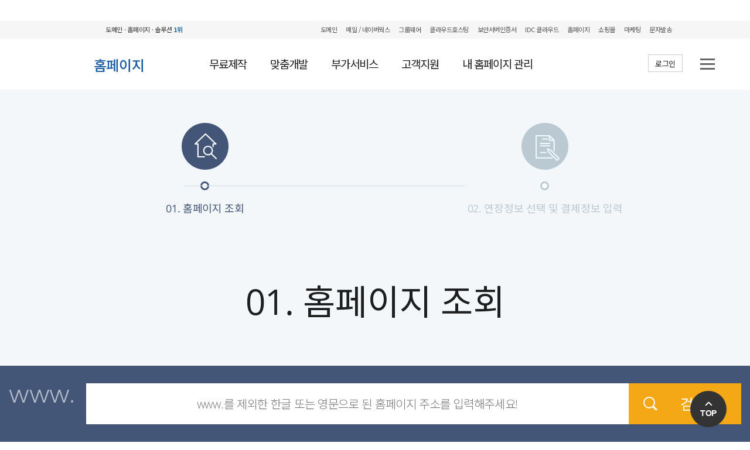

--- FILE ---
content_type: text/html; charset=UTF-8
request_url: https://dream.whois.co.kr/?act=mypage.nonlogin_renewal_find
body_size: 21526
content:
<!DOCTYPE html>
<html lang="ko">
<head>
<title>Whois - 홈페이지 무료제작 및 모바일지원!</title> 
<meta http-equiv="content-type" content="text/html;" charset="utf-8" />
<meta http-equiv="X-UA-Compatible" content="IE=Edge" />
<meta name="viewport" content="width=device-width, user-scalable=no, initial-scale=1.0">

<meta name="description" content="홈페이지, 도메인, 검색등록 한방에 해결! 믿을 수 있는 후이즈에서!" />
<meta name="keywords" content="홈페이지제작,웹사이트제작,홈페이지무료제작,해외홈페이지제작,외국홈페이지제작,다국어홈페이지제작,기업홈페이지제작" />
<meta name="classification" content="홈페이지 무료제작" />
<meta name="naver-site-verification" content="" /><meta name="google-site-verification" content="TsOi3mTeiRbTgZy6-7hhHUcEiHLj__n6gvCWlRlCzag" />

<link rel="shortcut icon" href="/images/common/favicon.ico">
<link rel="stylesheet" type="text/css" href="/common/js/jquery/theme/jquery.theme.css" />
<link rel="stylesheet" type="text/css" href="/common/css/common.css?v=20260120074943" />
<link rel="stylesheet" type="text/css" href="/common/css/layout.css?v=20260120074943" />
<link rel="stylesheet" type="text/css" href="/common/css/board.css?v=20260120074943" />
<link rel="stylesheet" type="text/css" href="/common/css/font.css?v=20260120074943" />
<link rel="stylesheet" type="text/css" href="/common/css/owl.carousel.css" />
<link rel="stylesheet" type="text/css" href="https://cdn.jsdelivr.net/font-kopub/1.0/kopubdotum.css">
<link rel="stylesheet" href="https://cdnjs.cloudflare.com/ajax/libs/font-awesome/5.8.2/css/all.min.css"/>
<link rel="stylesheet" type="text/css" href="/common/css/sub.css?v=20260120074943">
<script type="text/javascript" src="/common/js/jquery.min.js"></script>
<script type="text/javascript" src="/common/js/jquery-ui.min.js"></script>
<script type="text/javascript" src="/common/js/sky.jquery.js?v=20260120074943"></script>
<script type="text/javascript" src="/common/js/sky.rama.js?v=20260120074943"></script>
<script type="text/javascript" src="/common/js/durian.common.js?v=20260120074943"></script>
<script type="text/javascript" src="/common/js/sky.form.checker.js?v=20260120074943"></script>
<script type="text/javascript" src="/common/js/owl.carousel.js"></script>
<!-- script type="text/javascript" src="/common/js/smooth-scroll.min.js"></script -->
<!-- script type="text/javascript" src="/common/js/smooth-scroll.js"></script -->

<script type="text/javascript" src="/common/js/client.common.js?v=20260120074943"></script>
<script type="text/javascript" src="/common/js/client.utils.js?v=20260120074943"></script>



<!-- Google tag (gtag.js) -->
<script async src="https://www.googletagmanager.com/gtag/js?id=G-MK1NYFDRFD"></script>
<script>
  window.dataLayer = window.dataLayer || [];
  function gtag(){dataLayer.push(arguments);}
  gtag('js', new Date());

  gtag('config', 'G-MK1NYFDRFD');
</script>
<!-- Google Tag Manager -->
<script>(function(w,d,s,l,i){w[l]=w[l]||[];w[l].push({'gtm.start':
new Date().getTime(),event:'gtm.js'});var f=d.getElementsByTagName(s)[0],
j=d.createElement(s),dl=l!='dataLayer'?'&l='+l:'';j.async=true;j.src=
'https://www.googletagmanager.com/gtm.js?id='+i+dl;f.parentNode.insertBefore(j,f);
})(window,document,'script','dataLayer','GTM-MPNHKBN');</script>
<!-- End Google Tag Manager -->
<!-- Global site tag (gtag.js) - Google Ads: 1061917619 -->
<script async src="https://www.googletagmanager.com/gtag/js?id=AW-1061917619"></script>
<script>
    // 전체사이트 태그
    window.dataLayer = window.dataLayer || [];
    function gtag(){dataLayer.push(arguments);}
    gtag('js', new Date());
    gtag('config', 'AW-1061917619');
		</script>

</head>

<body>
<!-- Google Tag Manager (noscript) -->
<noscript><iframe src="https://www.googletagmanager.com/ns.html?id=GTM-MPNHKBN"
height="0" width="0" style="display:none;visibility:hidden"></iframe></noscript>
<!-- End Google Tag Manager (noscript) -->
<a name="rt_head"></a>
<div id="wrap">
	<script type="text/javascript">
<!--
	(function ($) {
		$(document).ready(function() {
			//console.log(Util.getCookie('popup
			//$('.layer_popup').show();
			$('.top_popup').slideDown(100);
			$('.btn-pic-close').each(function() {
				$(this).click(function() {
					var pu_id = $(this).closest('.popup').attr('pu_id');
					var $top_popup = $(this).closest('.top_popup');
					if ($top_popup.length) $top_popup.slideUp('slow');
					var $layer_popup = $(this).closest('.layer_popup');
					if ($layer_popup.length) $layer_popup.hide();
					var $form = $(this).closest('form');
					if ($('[name="pop"]', $form).is(':checked')) {
						Util.setCookie('popup'+ pu_id, 'pass', 86400);
					}
					return false;
				});
			});
		});
	})(jQuery);
//-->
</script>


	<div id="top_area">
	
	<div id="top-whois-bar">
		<script type="text/javascript" charset="utf-8" src="/data/html/whois_top.js?v=20260120074943"></script>
		<!-- <script language="javascript" src="https://www.whois.co.kr/common/whois_top_link2_utf8_1080.php"></script> -->
		<!-- <script language="javascript" src="https://www.whois.co.kr/common/whois_top_link2_utf8.php?width=1080"></script> -->
	</div>
		<div id="top-menu" class="non_Svisual">
		<div class="swrap">
			<div id="toucharea"></div>
			<div id="shadow_device"></div>
			<header>
				<nav>
					<!-- <h1 class="h1_logo"><a href="/"><img src="/images/common/logo_top_n.png" alt="후이즈 홈페이지" /></a></h1> -->
					<h1 class="h1_logo n2"><a href="http://whois.co.kr/"><img src="https://whois.co.kr/assets/images/common/logo_whois.svg" width="90" height="52" alt="WHOIS whois.co.kr"></a>	<p class="logo_txt"><a href="/">홈페이지</a></p></h1>
					
					<div id="animate">
						<ul id="tm">
														<li >
								<a href="?act=freehome.draft_list" >무료제작</a>
							</li>
														<li >
								<a href="?act=custom.content&tpl=intro" >맞춤개발</a>
							</li>
														<li >
								<a href="http://whois.quv.kr/"  target="_blank">셀프제작</a>
							</li>
														<li >
								<a href="?act=addsvc.content&tpl=seo" >부가서비스</a>
							</li>
														<li >
								<a href="?act=cscenter.content&tpl=365" >고객지원</a>
							</li>
														<li class="f_gray" >
								<a href="?act=mypage" >내 홈페이지 관리</a>
							</li>
													</ul>

						<p class="top_right">
														<a href="?act=member.login&returl=Lz9hY3Q9bXlwYWdlLm5vbmxvZ2luX3JlbmV3YWxfZmluZA==" class="login">로그인</a>
																				</p>

						<div class="nav-btn">
							<span></span>
							<span class="sline_nav"></span>
							<span></span>
						</div>	

					</div>
				</nav>
			</header>
		</div>

		<div class="navi_sub">
			<div class="navi_sub_inner">
								<div class="navi_sub_list">
					<h2><a href="?act=freehome.draft_list">무료제작</a></h2>
					<ul>
																													<li><a href="?act=freehome.freehome">무료제작 홈페이지</a></li>
																															<li><a href="?act=freehome.multilang">다국어 홈페이지</a></li>
																															<li><a href="?act=freehome.content&tpl=features">무료 제공 서비스</a></li>
																															<li><a href="?act=freehome.content&tpl=board">게시판 기능 안내</a></li>
																															<li><a href="?act=freehome.draft_list">디자인</a></li>
																															<li><a href="?act=freehome.portfolio_list">무료제작 포트폴리오</a></li>
																															<li><a href="?act=freehome.content&tpl=step">제작 절차 안내</a></li>
																																									</ul>
				</div>
								<div class="navi_sub_list">
					<h2><a href="?act=custom.content&tpl=intro">맞춤개발</a></h2>
					<ul>
																													<li><a href="/?act=custom.content&tpl=intro">맞춤개발 홈페이지</a></li>
																															<li><a href="/?act=custom.portfolio_list">맞춤개발 포트폴리오</a></li>
																															<li><a href="/?act=custom.estimate">견적 신청</a></li>
																															<li><a href="/?act=custom.ma_list">유지보수 신청</a></li>
																										</ul>
				</div>
								<div class="navi_sub_list">
					<h2><a href="http://whois.quv.kr/" target="_blank">셀프제작</a></h2>
					<ul>
																													<li><a href="http://whois.quv.kr/" target="_blank">후이즈 홈페이지 빌더</a></li>
																										</ul>
				</div>
								<div class="navi_sub_list">
					<h2><a href="?act=addsvc.content&tpl=seo">부가서비스</a></h2>
					<ul>
																													<li><a href="?act=addsvc.content&tpl=seo">검색엔진최적화 (SEO)</a></li>
																															<li><a href="?act=addsvc.content&tpl=kakao">카카오톡 알림톡</a></li>
																															<li><a href="?act=addsvc.content&tpl=adver">온라인광고 컨설팅</a></li>
																										</ul>
				</div>
								<div class="navi_sub_list">
					<h2><a href="?act=cscenter.content&tpl=365">고객지원</a></h2>
					<ul>
																													<li><a href="/guide/" target="_blank">홈페이지 운영가이드</a></li>
																															<li><a href="?act=cscenter.content&tpl=365">디자인 유지보수</a></li>
																															<li><a href="?act=cscenter.notice_list">공지사항</a></li>
																															<li><a href="?act=cscenter.faq_list">자주 묻는 질문</a></li>
																															<li><a href="?act=cscenter.freehome_addpay_list">추가 결제 신청</a></li>
																															<li><a href="?act=cscenter.cooperate_form">리셀러·제휴 문의</a></li>
																										</ul>
				</div>
								<div class="navi_sub_list">
					<h2><a href="?act=mypage">내 홈페이지 관리</a></h2>
					<ul>
																													<li><a href="?act=mypage">마이페이지</a></li>
																															<li><a href="?act=mypage.onetoone_list">1:1 문의</a></li>
																															<li><a href="?act=mypage.freehome_list">무료홈페이지</a></li>
																															<li><a href="?act=mypage.hosting_list">맞춤 호스팅</a></li>
																															<li><a href="?act=mypage.coupon_list">쿠폰 조회/등록</a></li>
																															<li><a href="?act=mypage.payment_list">결제 내역 관리</a></li>
																																																								</ul>
				</div>
							</div>
		</div>

		<div class="navi_sub_bg"></div>

	</div>

	</div>

	<div id="cont-wrap">
		<div id="sub-container">
			<div id="content" class="empty-content">
				<div class="renewal_form_top">
	<div class="renewal_form_step feature_wrap">
		<ul>
			<li class="renewal_step_on">
				<h2><img src="/images/sub/renewal_icon01_on.png" alt="홈페이지 조회"></h2>
				<h3></h3>
				<div class="renewal_step_title">01. 홈페이지 조회</div>
			</li>
			<li>
				<h2><img src="/images/sub/renewal_icon02.png" alt="연장정보 선택 및 결제정보 입력"></h2>
				<h3></h3>
				<div class="renewal_step_title">02. 연장정보 선택 및 결제정보 입력</div>
			</li>
		</ul>
	</div>
	<h1 class="renewal_search_form">01. 홈페이지 조회</h1>
</div>

<form name="dataForm" action="./?act=mypage.nonlogin_renewal_form" method="post">
	<div class="renewal_form_bottom">
		<div class="renewal_form_inner">
				<div class="hp_search">
					<span class="www">www.</span>
					<input type="text" name="site_domain" value="" placeholder="www.를 제외한 한글 또는 영문으로 된 홈페이지 주소를 입력해주세요!"/>
					<button type="submit" class="hp_search_btn">검색</button>
				</div>
			<div class="hp_search_info">
				<ul>
					<li>쿠폰을 사용하시려면 로그인을 해 주셔야 합니다.</li>
					<li>2개 이상의 홈페이지 호스팅 연장이 필요한 경우 각각 따로 신청해 주셔야 합니다.</li>
				</ul>
			</div>
		</div>
	</div>

	<div class="link_btn marbt_180">
		<button type="submit" class="box_btn">다음</button>
	</div>
</form>
<script type="text/javascript">
<!--
	function init_dataForm_callback(fc, fc_dataForm_data) {
		var form_name = fc.form.name;
		document.forms[form_name].site_domain.focus();
	}
//-->
</script>			</div>
		</div>
	</div>
		<div class="sub_cs_center">
	    <div class="cs_centerInner">
	        <div class="cs_container">
	            <div class="cs_box">
	                <div class="sub_cs">
	                    <h3>후이즈 홈페이지 고객센터</h3>
	                    <h1>
	                        	                        1577-4259 / 채팅상담
	                        	                    </h1>
	                </div>
	                <div class="sub_info">
	                    <p><img src="/images/sub/cs_clock.png" alt="시간"> 09:00 ~ 18:00 <strong>(토/일/공휴일 휴무)</strong></p>
	                    <p class="email"><img src="/images/sub/cs_emailIcon.jpg" alt="이메일"> dream@whois.co.kr</p>
	                </div>
	            </div>

	            <div class="sub_btn">
	                <a href="/?act=cscenter.faq_list">자주하는 질문<img src="/images/sub/sub_cs_arrow.png" alt=">"></a>
	                <a href="/?act=cscenter.cooperate_form">리셀러·제휴 문의<img src="/images/sub/sub_cs_arrow.png" alt=">"></a>
	            </div>
	        </div>
	    </div>
	</div>
	<div id="foot-wrap">
		<div id="footer">
				
	<div class="footer_left">
		<ul class="footer_btn">
			<li class="first"><a href="https://whois.co.kr/corp/index.php" target="_blank">회사소개</a></li>
			<li><a href="https://whois.co.kr/corp/stip.php" target="_blank">이용약관</a></li>
			<li><a href="https://whois.co.kr/corp/privacy.php" target="_blank" style="color: #bbb;">개인정보처리방침</a></li>
			<li><a href="https://whois.co.kr/corp/email.php" target="_blank">이메일주소 무단수집 거부</a></li>
			<!-- <li><a href="http://whoiscorp.com/?act=event.form_application&dynamic_form_seq=1">제휴안내</a></li> -->
			<!-- <li><a href="http://whoiserp.com/html/sub05/map.php">약도</a></li> -->
		</ul>
		<ul class="footer_adress">
			<li>대표이사: 정지훈</li>
			<li>사업자등록번호: 896-88-01674</li>
			<li>통신판매업신고번호: 제2020-서울구로-2305호</li>
			<!-- <li>메일: <a href="mailto:help@whois.co.kr">help@whois.co.kr</a></li> -->
			<li>전화: 1588-4259</li>
			<li>호스팅 서비스 제공자: ㈜후이즈</li>
			<li>(08378) 서울특별시 구로구 디지털로34길 27 11층</li>
			<li>ⓒ 1999-2026 Whois Corp. All rights reserved.</li>
		</ul>
	</div>
	<div class="footer_right">
		<ul>
			<li><a href="https://blog.naver.com/1stdomainwhois" target="_blank"><img src="/images/common/sns_icon01.png" alt="블로그" /></a></li>
			<li><a href="https://www.facebook.com/whoisworks/" target="_blank"><img src="/images/common/sns_icon02.png" alt="페이스북" /></a></li>
			<li><a href="https://www.instagram.com/whois.co.kr/" target="_blank" title="후이즈 인스타그램"><img src="/images/common/sns_insta_n.png"></a></li>
			<li><a href="https://www.youtube.com/channel/UCxqrfJQYt3U_ETrDUGIGC1w" target="_blank"><img src="/images/common/sns_icon03.png" alt="유투브" /></a></li>
		</ul>
	</div>
	
	
		</div>
	</div>
		<a href="#cont-wrap" class="top-btn"><span>TOP</span></a>

<!-- Channel Plugin Scripts -->
<script type="text/javascript">
  (function() {
    var w = window;
    if (w.ChannelIO) {
      return (window.console.error || window.console.log || function(){})('ChannelIO script included twice.');
    }
    var d = window.document;
    var ch = function() {
      ch.c(arguments);
    };
    ch.q = [];
    ch.c = function(args) {
      ch.q.push(args);
    };
    w.ChannelIO = ch;
    function l() {
      if (w.ChannelIOInitialized) {
        return;
      }
      w.ChannelIOInitialized = true;
      var s = document.createElement('script');
      s.type = 'text/javascript';
      s.async = true;
      s.src = 'https://cdn.channel.io/plugin/ch-plugin-web.js';
      s.charset = 'UTF-8';
      var x = document.getElementsByTagName('script')[0];
      x.parentNode.insertBefore(s, x);
    }
    if (document.readyState === 'complete') {
      l();
    } else if (window.attachEvent) {
      window.attachEvent('onload', l);
    } else {
      window.addEventListener('DOMContentLoaded', l, false);
      window.addEventListener('load', l, false);
    }
  })();
  ChannelIO('boot', {
    "pluginKey": "b61576da-6e15-46c8-b8a9-ddc2862511db"
  });
</script>
<!-- End Channel Plugin -->
<script type="text/javascript">
jQuery(function() {
	jQuery(window).scroll(function() {
		if (jQuery(this).scrollTop() > 200) {
			jQuery('#top-menu').css("display","block");

		} else {
			jQuery('#top-menu').css("display","block");
		}
	});
});
</script></div>


<script type="text/javascript">
	var fc_dataForm; 
	
	var fc_dataForm_data = {}; 
	var fc_dataForm_error = {}; 
	function init_dataForm() { 
		if (!document.forms['dataForm']) return; 
		var fc = fc_dataForm = new Form.Checker({ 'form' : 'dataForm' }); 
		fc.load({"site_domain":["site_domain",true,"\ub3c4\uba54\uc778\uba85","",true]}); 
		
		
		if (typeof init_dataForm_callback == 'function') { 
			init_dataForm_callback(fc, fc_dataForm_data); 
		} 
	} 
	jQuery(document).ready(init_dataForm); 
</script>


<script type="text/javascript">
	var fc_dataQuickEstimateForm; 
	
	var fc_dataQuickEstimateForm_data = {}; 
	var fc_dataQuickEstimateForm_error = {}; 
	function init_dataQuickEstimateForm() { 
		if (!document.forms['dataQuickEstimateForm']) return; 
		var fc = fc_dataQuickEstimateForm = new Form.Checker({ 'form' : 'dataQuickEstimateForm' }); 
		fc.load({"user_name":["user_name",true,"\uace0\uac1d\uba85","",true],"user_mobile1.user_mobile2.user_mobile3":[["user_mobile1","user_mobile2","user_mobile3"],"mobile","\ud578\ub4dc\ud3f0\ubc88\ud638","",true]}); 
		
		
		if (typeof init_dataQuickEstimateForm_callback == 'function') { 
			init_dataQuickEstimateForm_callback(fc, fc_dataQuickEstimateForm_data); 
		} 
	} 
	jQuery(document).ready(init_dataQuickEstimateForm); 
</script>

<!-- =========================================================== 네이버 CTS -->
<script type="text/javascript" src="//wcs.naver.net/wcslog.js"></script>
<script type="text/javascript">
if (!wcs_add) var wcs_add={};
wcs_add["wa"] = "s_3c38ebcb859";
if (!_nasa) var _nasa={};
wcs.inflow("whois.co.kr");
wcs_do(_nasa);
</script>
<!-- =========================================================== AceCounter Log Gathering Script V.8.0.2019080601 -->
<script language='javascript'>
	var _AceGID=(function(){var Inf=['gtp15.acecounter.com','8080','AH6A43540977214','AW','0','NaPm,Ncisy','ALL','0']; var _CI=(!_AceGID)?[]:_AceGID.val;var _N=0;var _T=new Image(0,0);if(_CI.join('.').indexOf(Inf[3])<0){ _T.src =( location.protocol=="https:"?"https://"+Inf[0]:"http://"+Inf[0]+":"+Inf[1]) +'/?cookie'; _CI.push(Inf);  _N=_CI.length; } return {o: _N,val:_CI}; })();
	var _AceCounter=(function(){var G=_AceGID;var _sc=document.createElement('script');var _sm=document.getElementsByTagName('script')[0];if(G.o!=0){var _A=G.val[G.o-1];var _G=(_A[0]).substr(0,_A[0].indexOf('.'));var _C=(_A[7]!='0')?(_A[2]):_A[3];var _U=(_A[5]).replace(/\,/g,'_');_sc.src=(location.protocol.indexOf('http')==0?location.protocol:'http:')+'//cr.acecounter.com/Web/AceCounter_'+_C+'.js?gc='+_A[2]+'&py='+_A[4]+'&gd='+_G+'&gp='+_A[1]+'&up='+_U+'&rd='+(new Date().getTime());_sm.parentNode.insertBefore(_sc,_sm);return _sc.src;}})();
</script>
<noscript><img src='http://gtp15.acecounter.com:8080/?uid=AH6A43540977214&je=n&' border='0' width='0' height='0' alt=''></noscript>

<!-- =========================================================== Targeting Gates : 타겟팅게이츠 - WIDERPLANET  SCRIPT -->
<div id="wp_tg_cts" style="display:none;"></div>
<script type="text/javascript">
    var wptg_tagscript_vars = wptg_tagscript_vars || [];
            wptg_tagscript_vars.push(
        (function() {
            return {
                // 고객넘버 등 Unique ID (ex. 로그인  ID, 고객넘버 등 )를 암호화하여 대입.
                // *주의 : 로그인 하지 않은 사용자는 어떠한 값도 대입하지 않습니다.
                wp_hcuid:"",
                ti:"49940",    // 광고주 코드
                ty:"Home",     // 트래킹태그 타입
                device:"web"   // 디바이스 종류  (web 또는  mobile)
            };
        })
    );
</script>
<script type="text/javascript" async src="//cdn-aitg.widerplanet.com/js/wp_astg_4.0.js"></script>
<!-- =========================================================== 카카오모먼트의 픽셀 -->
<script type="text/javascript" charset="UTF-8" src="//t1.daumcdn.net/adfit/static/kp.js"></script>
<script type="text/javascript">
    kakaoPixel('5240604497928277570').pageView();  // JS file, pageView는 공통 호출
    </script>


</body>

</html>
<!--
---------------------------
 START 2026-01-20 07:49:43
 INIT            : 0.00093
 EXEC            : 0.02172
 LAYOUT          : 0.00553
 END             : 0.16581
---------------------------
 TOTAL           : 0.19399
---------------------------
-->


--- FILE ---
content_type: text/css
request_url: https://dream.whois.co.kr/common/css/layout.css?v=20260120074943
body_size: 19834
content:

/* ============================================================= TOP */
/* --------------------------------------------- */
#wrap {width:100%;width:100%;overflow:visible; }
#top-whois-bar {margin: 0 auto;height: 30px;}
#commonHead { position:fixed; z-index:999;}
.common_head_wrap { width: 1160px !important;}
/* --------------------------------------------- */
#top-wrap {margin: 0 auto; height:54px;}
#top-wrap #top-bar {position: relative; width:1080px; margin:0 auto; padding-bottom:8px;}
#top-wrap #top-bar .h1_logo {position: relative; display: inline-block; color: #3977ca;}
#top-wrap #top-bar .top_right {position: absolute;top: 14px;right: 0;bottom: 0;vertical-align: top;text-align: right;font-size: 12px;letter-spacing: -1px;height: 35px;}
/* --------------------------------------------- TOP Menu */
#top-whois-bar {z-index: 99;}
#top-menu {position:fixed;width:100%;height:90px; border-bottom: 1px solid rgba(255,255,255,0.4); z-index:99;transition:0.5s;-moz-transition:0.5s;-webkit-transition:0.5s;-o-transition:0.5s;-ms-transition:0.5s;}
#top-menu.non_Svisual {background:#fff;  border-bottom: 1px solid #f0f1f4;}
#top-menu.scroll_on {background:#fff; border-bottom: 1px solid #f0f1f4; transition:0.3s;-moz-transition:0.3s;-webkit-transition:0.3s;-o-transition:0.3s;-ms-transition:0.3s;}
#top-menu .swrap {overflow:hidden;position:relative;min-width:1200px; width:1200px; margin:0 auto; }
#top-menu #shadow_device {left:0;top:0;width:100%;height:100%;display:none;position:fixed}
#top-menu #toucharea {height:90px;}

#top-menu header{transition:0.2s;-moz-transition:0.2s;-webkit-transition:0.2s;-o-transition:0.2s;-ms-transition:0.2s;top:0;width:100%;height:90px;overflow:hidden;position:absolute;z-index:997}
#top-menu header.active{height:229px}
#top-menu header::after{clear:both;display:block;content:""}
#top-menu header nav{position:relative;width:100%;height:90px;z-index:1; padding: 0px 20px;}
#top-menu header nav h1 {float: left; margin: 21px 110px 0px 0px;}
#top-menu header nav h1 img {width:167px;}
#top-menu header nav h1 > a {    display: inline-block;}
#top-menu header nav h1.n2 {margin: 13px 110px 0px 0px;}
#top-menu header nav h1.n2 img {width:90px;}
#top-menu header nav h1.n2 p { vertical-align: bottom; display: inline-block; padding-bottom: 6px; font-size: 24px; font-weight: 500; margin-left: 5px;}
#top-menu header nav h1.n2 p > a {color: #185ba2;}

#top-menu header nav #animate{transition:0.3s;-moz-transition:0.3s;-webkit-transition:0.3s;-o-transition:0.3s;-ms-transition:0.3s;height:90px;margin:0 auto;position:relative;overflow:hidden}
#top-menu header.active #animate{height:234px}
#top-menu header nav #animate>ul{list-style:none;}
#top-menu header nav #animate>ul>li{letter-spacing:-1px;font-size:15px;float:left;font-weight:normal; margin-right:40px;}
#top-menu header nav #animate>ul>li>a{height:90px;line-height:90px;text-align:center;color:#1e1e1e;font-size:19px;font-weight:400;display:block;text-decoration:none}
#top-menu header nav #animate>ul>li>a.current,
#top-menu header nav #animate>ul>li>a:hover{color:#1592f4;-webkit-transition:all 0.5s ease-out;-moz-transition:all 0.5s ease-out;-o-transition:all 0.5s ease-out;-ms-transition:all 0.5s ease-out;transition:all 0.5s ease-out}
#top-menu header nav #animate>ul>li>ul{display:none; list-style:none;padding-top:0;min-height:189px;margin-top:0;}

#top-menu header nav #animate>ul>li>ul>li{transition:opacity 1.5s;-moz-transition:opacity 1.5s;-webkit-transition:opacity 1.5s;-o-transition:opacity 1.5s;-ms-transition:opacity 1.5s;text-align:center;font-size:12px;font-weight:400;opacity:0}
#top-menu header nav #animate>ul>li>ul>li a{padding:5px 0px 5px 10px;color:#ffffff;display:block;text-decoration:none;line-height:160%;font-size:12px;text-align:left;font-family:'ntk';font-weight:400}
#top-menu header nav #animate>ul>li>ul>li:first-child a{padding-top:11px}
#top-menu header.active nav #animate>ul>li>ul>li{opacity:1}
#top-menu header nav #animate>ul>li>ul>li:first-child{margin-top:0}
#top-menu header nav #animate>ul>li>ul>li a:hover{color:#4177dc;text-decoration:none;-webkit-transition:all 0.5s ease-out;-moz-transition:all 0.5s ease-out;-o-transition:all 0.5s ease-out;-ms-transition:all 0.5s ease-out;transition:all 0.5s ease-out}
#top-menu header .tm_bg{width:100%;height:190px;position:absolute;top:40px;}
#top-menu header nav #animate>ul>li.menu_cs{background-image: url(/images/common/bg_header_subm.png);background-repeat: repeat;width:136px;}
#top-menu header nav #animate>ul>li.menu_cs>ul{background-image: url(/images/common/bg_header_subm_cs.png);background-repeat: repeat;border-right:1px solid #000408;}
#top-menu header nav #animate>ul>li.menu_cs.th1_8>ul{border-left:1px solid #000408;}

#top-menu .nav-btn{z-index:999;position:absolute;top:35px;right:0px;width:25px;height:18px;cursor:pointer}
#top-menu .nav-btn span{position:absolute;display:inline-block;width:25px;height:3px;background:rgba(0,0,0,0.6);-webkit-transition:all .3s ease-out;-moz-transition:all .3s ease-out;transition:all .3s ease-out;}
#top-menu .nav-btn span:nth-child(1){top:0}
#top-menu .nav-btn span:nth-child(2){top:8px;}
#top-menu .nav-btn span:nth-child(3){top:16px}
#top-menu .nav-btn.nav-close span:nth-child(1){top:50%;transform:rotate(45deg)}
#top-menu .nav-btn.nav-close span:nth-child(2){margin-left:0;width:0}
#top-menu .nav-btn.nav-close span:nth-child(3){top:50%;transform:rotate(-45deg)}

@media screen and (max-width:1279px){
 	#top-menu .swrap {overflow:hidden;position:relative;min-width:100%; width:100%; margin:0 auto; }
	.common_head_wrap{width: 100% !important;}
}
@media screen and (max-width:980px){
	#top-menu header nav h1 {float: left;width:auto; margin:26px 0px 0px 0px;}
	#top-menu header nav h1 a img{max-height:30px; width:auto; }
	#top-menu header nav h1.n2 { margin: 26px 0 0 0px;}
	#top-menu header nav h1.n2 p { padding-bottom: 0px; margin-left: 0px; font-size:21px; line-height:18px; }
	#top-menu header nav h1.n2 img {width:80px;}
	#top-menu header nav #animate{width:auto}
 	#top-menu header nav #animate ul{display:none}
	#top-menu .nav-btn{z-index:999;position:absolute;top:35px;right:0px;width:25px;height:18px;cursor:pointer}
	.menu_icon{display:none}
	.common_head_nav {display: none;}
}

.navi_sub {width:100%; display:none;}
.navi_sub .navi_sub_inner { width: 1200px; margin: 0 auto; padding: 30px 20px;}
.navi_sub .navi_sub_inner .navi_sub_list { padding: 30px 0px; border-bottom: 1px solid #f1f1f1;}
.navi_sub .navi_sub_inner .navi_sub_list:last-child {border-bottom: none;}
.navi_sub .navi_sub_inner .navi_sub_list h2 {display: inline-block; width: 198px;  }
.navi_sub .navi_sub_inner .navi_sub_list h2 a {font-size: 22px; color: #1592f4; font-weight: 400;}
.navi_sub .navi_sub_inner .navi_sub_list ul {display: inline-block;width:920px; vertical-align: top;}
.navi_sub .navi_sub_inner .navi_sub_list ul:after {clear:both;display:block;content:"";}
.navi_sub .navi_sub_inner .navi_sub_list ul li { float: left; margin-right: 29px; font-size: 16px; color: #5e5e5e;line-height:1.6}
.navi_sub .navi_sub_inner .navi_sub_list ul li:last-child { margin-right: 0px; }
.navi_sub .navi_sub_inner .navi_sub_list ul li a {-webkit-transition:all 0.5s ease-out;-moz-transition:all 0.5s ease-out;-o-transition:all 0.5s ease-out;-ms-transition:all 0.5s ease-out;transition:all 0.5s ease-out}
.navi_sub .navi_sub_inner .navi_sub_list ul li a:hover {color: #1592f4;-webkit-transition:all 0.5s ease-out;-moz-transition:all 0.5s ease-out;-o-transition:all 0.5s ease-out;-ms-transition:all 0.5s ease-out;transition:all 0.5s ease-out}
.navi_sub_bg {display:none;  position: absolute; top: 0; width: 100%; height: 570px; background: #fff; box-shadow: 4px 4px 4px rgba(0,0,0,0.1); z-index: -10;}
.navi_sub_bg:after { content: ''; position: absolute; top: 90px; width: 100%; height: 1px; background-color: #f0f1f4;}

.top_right { float: right; height: 90px; line-height: 90px; padding-right: 55px;}
.top_right a { font-size: 13px; color: #1e1e1e; display: inline-block; height: 30px; line-height:30px; border:1px solid rgba(0,0,0,0.2) ;
	padding:0px 11px;}
.top_right a.btn.pL-10 {margin-left:9px;}

@media screen and (max-width:980px){
	.top_right a { font-size: 12px;padding:0px 5px;}
	.top_right a.btn.pL-10 {margin-left:5px;}
}



/* ============================================================= CONTENT */
#cont-wrap {width: 100%;}
#cont-wrap #main-container {width:100%; margin:0 auto;}
#cont-wrap #sub-container {width:100%; margin:0 auto;}
#content.empty-content {margin-top:90px;}
/* ============================================================= FOOT  */
#foot-wrap {width: 100%; margin: 0 auto;  position: relative; background: #1e2026;}
#foot-wrap #footer {margin: 0 auto; width: 1160px;  padding: 50px 0px 58px 0px;}
#footer:after {content:''; display:block; clear:both;}
#footer .footer_logo { float: left; padding-right: 50px;}
.footer_left {display: inline-block; width:600px;}
.footer_left p {color:#777; font-size:14px;}
.footer_left .footer_btn:after {content:''; display:block; clear:both;}
.footer_left .footer_btn li { float: left; padding-right:15px;}
.footer_left .footer_btn li:last-child { padding-right:0px;}
.footer_left .footer_btn li a {font-size: 16px; color: #777; font-weight:500;}
.footer_left .footer_adress{ margin-top: 25px;}
.footer_left .footer_adress:after {content:''; display:block; clear:both;}
.footer_left .footer_adress li {float: left; padding-right:7px; font-size: 14px; color: #777; line-height: 24px;}
.footer_left .footer_adress li:last-child {padding-right:0px;}
.footer_left .footer_adress li:after {content:''; display:inline-block; width:1px; height:10px; background:#46474c; margin-left: 7px;}
.footer_left .footer_adress li:last-child:after {display:none;}
.footer_left .footer_adress li:nth-last-child(2):after {display:none;}
.footer_left .footer_adress li:nth-last-child(10):after {display:none;}
.footer_right {float: right; padding-top: 9px;}
.footer_right ul:after {content:''; display:block; clear:both;}
.footer_right ul li {float: left; margin-right:15px;}
.footer_right ul li:last-child {margin-right:0px;}

.top-btn {position: fixed; display:none; font-size:14px; color:#fff; width: 62px; height: 62px; text-align: center; border-radius: 50%; background: #333; right: 40px;bottom: 25px; font-family: "Lato", sans-serif; font-weight: 700; z-index: 999;}
.top-btn > span:before {content:''; display: block;  width: 13px;  height: 8px; background:url('/images/common/top_bt.png') no-repeat center center;margin: 0 auto;  margin-top: 18px; margin-bottom: 5px; font-weight: 700;}

@media screen and (max-width:1200px){
    html{-ms-overflow-x:scroll}
	.footer_left {display: block; width:600px;padding:0 15px}
	.footer_right {float: left; padding:15px;}
}

@media(max-width: 768px) {
	.common_head_tit h2 {
		margin-left: 15px;
    }
	#foot-wrap #footer {margin: 0 auto; width: 100%;  padding: 30px 20px 30px 20px;}
	.footer_left {display:block; width:100%;}
	.top-btn {position: fixed; display:none; font-size:14px; color:#fff; width: 52px; height: 52px; text-align: center; border-radius: 50%; background: #333; right: 10px;bottom: 64px; font-family: "Lato", sans-serif; font-weight: 700; z-index: 999;}
	.top-btn > span:before {content:''; display: block;  width: 13px;  height: 8px; background:url('/images/common/top_bt.png') no-repeat center center;margin: 0 auto;  margin-top: 14px; margin-bottom: 5px; font-weight: 700;}
}

@media screen and (max-width:1024px){
	.navi_sub .navi_sub_inner {width: 1024px; margin: 0 auto; padding: 10px 20px;}
	.navi_sub .navi_sub_inner .navi_sub_list {padding: 25px 0px; border-bottom: 1px solid #f1f1f1; display: grid; grid-template-columns: 1fr 4fr;}
	.navi_sub .navi_sub_inner .navi_sub_list h2{width: auto;}
	.navi_sub .navi_sub_inner .navi_sub_list ul {display: inline-block; width: auto; vertical-align: top;}
	.navi_sub .navi_sub_inner .navi_sub_list ul li {float: left; margin-right: 29px; font-size: 16px; color: #5e5e5e; line-height: 1.6; display: inline-block; width: 150px; margin-bottom: 3px;}
	.navi_sub_bg{height: 620px;}
}

@media screen and (max-width:980px){
	#top-menu header nav #animate{width:auto}
 	#top-menu header nav #animate ul{display:none}
	.menu_icon{display:none}
	.top_right { float: right; height: 90px; line-height: 90px; padding-right: 34px;}
	.navi_sub .navi_sub_inner { width: 100%; margin: 0 auto; padding: 10px 20px;}
}

@media screen and (max-width:768px){
		section {
		padding: 0px 0;
		position: relative;
	}
	
	img{
		margin-right: auto;
		margin-left: auto;
		/* display: block;*/
		height: auto;
		max-width: 100%;
	}
	.navi_sub .navi_sub_inner { width: 100%;height:620px; margin: 0 auto; padding: 10px 20px;overflow-y: scroll}
	.navi_sub .navi_sub_inner .navi_sub_list {display: grid; grid-template-columns: 1fr 3fr; padding: 20px 0px; border-bottom: 1px solid #f1f1f1;}
	.navi_sub .navi_sub_inner .navi_sub_list:last-child {border-bottom: none;}
	.navi_sub .navi_sub_inner .navi_sub_list h2 {display: block; width: 100%; margin: 5px 0 0;}
	.navi_sub .navi_sub_inner .navi_sub_list h2 a {font-size: 1em; color: #1592f4; font-weight: 400;}
	.navi_sub .navi_sub_inner .navi_sub_list ul {display:block; vertical-align: top;width:100%;}
	.navi_sub .navi_sub_inner .navi_sub_list ul:after {clear:both;display:block;content:"";}
	.navi_sub .navi_sub_inner .navi_sub_list ul li { float: left; margin-right: 29px; font-size: 1.25em; color: #5e5e5e; line-height:1.5em; display: inline-block; width: 150px; margin-bottom: 3px;}
	.navi_sub .navi_sub_inner .navi_sub_list ul li:last-child { margin-right: 0px; }
	.navi_sub .navi_sub_inner .navi_sub_list ul li a {-webkit-transition:all 0.5s ease-out;-moz-transition:all 0.5s ease-out;-o-transition:all 0.5s ease-out;-ms-transition:all 0.5s ease-out;transition:all 0.5s ease-out}
	.navi_sub .navi_sub_inner .navi_sub_list ul li a:hover {color: #1592f4;-webkit-transition:all 0.5s ease-out;-moz-transition:all 0.5s ease-out;-o-transition:all 0.5s ease-out;-ms-transition:all 0.5s ease-out;transition:all 0.5s ease-out}
	.navi_sub_bg {display:none;  position: absolute; top: 0; width: 100%;height:100%; min-height: 630px; background: #fff; box-shadow: 4px 4px 4px rgba(0,0,0,0.1); z-index: -10;}
	.navi_sub_bg:after { content: ''; position: absolute; top: 0px; width: 100%; height: 1px; background-color: #f0f1f4;}

	.footer_left .footer_btn li { float: left; padding-right:15px;padding-bottom:10px;}
}

@media screen and (max-width:640px){
	#top-menu header nav{padding: 0px 15px;}
	.navi_sub .navi_sub_inner { width: 100%; height:500px; margin: 0 auto; padding: 0 20px; overflow-y: scroll}
	.navi_sub .navi_sub_inner .navi_sub_list{display: block;}
	.navi_sub .navi_sub_inner .navi_sub_list h2{margin: 0 0 15px;}
	.navi_sub .navi_sub_inner .navi_sub_list ul{display: grid; grid-template-columns: repeat(2, 1fr);}
	.navi_sub .navi_sub_inner .navi_sub_list ul li{width: auto;}

}
@media screen and (max-width:320px){
	#top-menu header nav h1{margin: 30px 0 0;}
	#top-menu header nav h1 a img{max-height: 22px;}
	.navi_sub .navi_sub_inner { width: 100%;height:420px; margin: 0 auto; padding: 10px 20px;overflow-y: scroll}
	.navi_sub .navi_sub_inner{padding: 0 20px;}
	.navi_sub .navi_sub_inner .navi_sub_list ul li{font-size: 14px; margin-right: 0;}
	.navi_sub_bg{min-height: 550px;}
}


/*@media screen and (max-width:980px){
	.layer_iframe { width: 700px !important;}
}
@media screen and (max-width:768px){
	.layer_iframe { width: 98% !important;}
}*/

/* ============================================================= IFRAME Layer Popup  */
.iframe_layer_pop { margin: 0 auto; background:#fff;  position: relative;}
.iframe_layer_pop .pop_tit { width: 100%; height: 70px; line-height: 70px; background: #226dc8; color: #fff; font-size: 25px; font-weight: 400;  padding: 0px 30px;}
.iframe_layer_pop .pop_tit > span.vat {font-size: 18px; color: #c7c7c7;}
.iframe_layer_pop .pop_tit > .pop_close {float: right; position: relative; top: 26px; cursor: pointer;}
.iframe_layer_pop .est_pop_inner {padding: 60px 30px 0px 30px; max-height: 700px; overflow-y: scroll;}
.iframe_layer_pop .pop_tb {margin-bottom:50px;}
.iframe_layer_pop .pop_tb tr {border-bottom:1px solid #ddd;}
.iframe_layer_pop .pop_tb tr:first-child {border-bottom:none; border-top:2px solid #5a5a5a;}
.iframe_layer_pop .pop_tb tr:last-child {border-bottom:1px solid #1e1e1e;}
.iframe_layer_pop .pop_tb tr th { background: #f6f9fd; font-size: 16px; color: #1e1e1e; font-weight: 400;}
.iframe_layer_pop .pop_tb tr.pop_tb_head th { font-size: 18px; color: #1e1e1e; background:#fff; font-weight: 500; padding: 20px 8px; height: 60px; border-bottom: 1px solid #1e1e1e;}
.iframe_layer_pop .pop_tb tr.pop_tb_head th {border-right:1px solid #ddd;}
.iframe_layer_pop .pop_tb tr.pop_tb_head th:last-child {border-right:none;}
.iframe_layer_pop .pop_tb tr.pop_tb_head th > strong {font-size: 25px; font-weight: 600;}
.iframe_layer_pop .pop_tb tr.pop_tb_head th .date_est { margin-top: 30px; text-align: left; line-height: 27px; padding-left: 25px;}
.iframe_layer_pop .pop_tb tr.pop_tb_head th .date_est > span {color: #777; font-weight: 400; margin-left: 10px;}
.iframe_layer_pop .pop_tb tr td { font-size: 16px; color: #5a5a5a; font-weight: 300; text-align: center; height: 42px; padding: 12px 20px;}
.iframe_layer_pop .pop_tb tr td.sign_in { position:relative; }
.iframe_layer_pop .pop_tb tr td.sign_in > span {display: inline-block; margin-left: 25px; }
.iframe_layer_pop .pop_tb tr td.sign_in .sign_img {position:absolute; right: 33px; top: -10px;}
.iframe_layer_pop .pop_tb.td_line tr td {border-left:1px solid #ddd;}
.iframe_layer_pop .pop_tb.td_line tr td.align_left {text-align:left;}
.iframe_layer_pop .pop_tb.td_line tr.border_lNo td:first-child {border-left:none;}
.iframe_layer_pop .pop_tb tr.pop_tb_head.totla_price th {background:#f9f9f9; text-align: right;}
.iframe_layer_pop .pop_tb tr.pop_tb_head.totla_price th .gr_vat {color:#777;}
.iframe_layer_pop .pop_tb tr.pop_tb_head.totla_price th .orange_price {color: #f46416; display: inline-block; width: 218px; padding: 0px 22px;}
.iframe_layer_pop .pop_tb.td_line.etc_tb tr td {padding:20px; font-weight:400;}
.iframe_layer_pop .pop_tb.td_line.etc_tb tr td > ul > li {margin-bottom:10px; padding-left:10px; position: relative; }
.iframe_layer_pop .pop_tb.td_line.etc_tb tr td > ul > li:last-child {margin-bottom:0px;}
.iframe_layer_pop .pop_tb.td_line.etc_tb tr td > ul > li:before {content:''; display:inline-block; width:3px; height:3px; background:#5a5a5a; position: absolute; left: 0; top: 7px;}


.event_home11 {
    position: relative;
    height: 250px;
    width: 100%;
    background: url(/images/event/202111bf/event_202111_black_top.jpg) top center;
}
.event_home11 a {
    display: block;
    width: 1200px;
    height: 250px;
    cursor: pointer;
    margin: 0 auto;
}
@media screen and (max-width:1024px){
	.event_home11 {
		height: 100%;
		background-size: cover;
	}
	.event_home11 a {
		height: 220px;
	}
}
@media screen and (max-width:768px){
	.event_home11 {
		height: 100%;
		background-size: cover;
	}
	.event_home11 a {
		width: 100%;
		height: 90px;
	}
}
@media screen and (max-width:640px){
	.event_home11 a {
		height: 85px;
	}
}
@media screen and (max-width:360px){
	.event_home11 a {
		height: 80px;
	}
}
@media screen and (max-width:320px){
	.event_home11 a {
		height: 70px;
	}
}




/* �˾�â */
#popup-cookie {position:absolute; top:50px; left:600px; z-index: 1000;}
.clfix {display: flex; width: 100%; height: 50px; position: absolute; bottom: -50px; background: #333; margin: 0;}
.clfix li{flex: 1;}
.clfix li:last-child{border-left:1px solid #eee}
.clfix li a {display: block; height: 100%; line-height: 50px; text-decoration: none; font-size: 18px; color: #fff; text-align: center;}

@media all and (max-width:640px){
	#popup-cookie {width: 90%; left: 5%; top: 1%;}
}


--- FILE ---
content_type: text/css
request_url: https://dream.whois.co.kr/common/css/font.css?v=20260120074943
body_size: 5025
content:
@charset "utf-8";


@font-face {
		font-family: 'Noto Sans KR';
		font-style: normal;
		font-weight: 300;
		src:url('/common/font/NotoSansKR-Light.eot');
		src:url('/common/font/NotoSansKR-Light.eot?#iefix') format('embedded-opentype'),
				url('/common/font/NotoSansKR-Light.woff') format('woff'), 
				url('/common/font/NotoSansKR-Light.ttf') format('truetype');
	}
	@font-face {
		font-family: 'Noto Sans KR';
		font-style: normal;
		font-weight: 400;
		src:url('/common/font/NotoSansKR-Regular.eot');
		src:url('/common/font/NotoSansKR-Regular.eot?#iefix') format('embedded-opentype'),
				url('/common/font/NotoSansKR-Regular.woff') format('woff'), 
				url('/common/font/NotoSansKR-Regular.ttf') format('truetype');
	}
	@font-face {
		font-family: 'Noto Sans KR';
		font-style: normal;
		font-weight: 500;
		src:url('/common/font/NotoSansKR-Medium.eot');
		src:url('/common/font/NotoSansKR-Medium.eot?#iefix') format('embedded-opentype'),
				url('/common/font/NotoSansKR-Medium.woff') format('woff'), 
				url('/common/font/NotoSansKR-Medium.ttf') format('truetype');
	}
	@font-face {
		font-family: 'Noto Sans KR';
		font-style: normal;
		font-weight: 700;
		src:url('/common/fontt/NotoSansKR-Bold.eot');
		src:url('/common/font/NotoSansKR-Bold.eot?#iefix') format('embedded-opentype'),
				url('/common/font/NotoSansKR-Bold.woff') format('woff'), 
				url('/common/font/NotoSansKR-Bold.ttf') format('truetype');
	}
	@font-face {
		font-family: 'Noto Sans KR';
		font-style: normal;
		font-weight: 700;
		src:url('/common/font/NotoSansKR-Bold.eot');
		src:url('/common/font/NotoSansKR-Bold.eot?#iefix') format('embedded-opentype'),
				url('/common/font/NotoSansKR-Bold.woff') format('woff'), 
				url('/common/font/NotoSansKR-Bold.ttf') format('truetype');
	}

	@font-face {
		font-family:'NanumGothic';
		src: url('/common/font/NanumGothic.eot');
		src: url('/common/font/NanumGothic.eot?#iefix') format('embedded-opentype'),
			 url('/common/font/NanumGothic.woff') format('woff'),
			 url('/common/font/NanumGothic.ttf') format('truetype');

	}

/* 나눔스퀘어 18 */
@font-face {
  font-family: 'NanumSquare';
  font-style: normal;  
  font-weight: 900;
  src:url('/common/font/NanumSquareEB.eot');
	src:url('/common/font/NanumSquareEB.eot?#iefix') format('embedded-opentype'),
		url('/common/font/NanumSquareEB.woff') format('woff'), 
		url('/common/font/NanumSquareEB.ttf') format('truetype');
}

@font-face { 
		font-family: 'S-CoreDream-3Light'; 
		src: url('https://cdn.jsdelivr.net/gh/projectnoonnu/noonfonts_six@1.2/S-CoreDream-3Light.woff') format('woff'); 
		font-weight: normal; 
		font-style: normal; 
	}
@font-face { 
		font-family: 'S-CoreDream-5Medium'; 
		src: url('https://cdn.jsdelivr.net/gh/projectnoonnu/noonfonts_six@1.2/S-CoreDream-5Medium.woff') format('woff'); 
		font-weight: normal; 
		font-style: normal; 
	}

@font-face { 
		font-family: 'S-CoreDream-6Bold'; 
		src: url('https://cdn.jsdelivr.net/gh/projectnoonnu/noonfonts_six@1.2/S-CoreDream-6Bold.woff') format('woff'); 
		font-weight: normal; 
		font-style: normal; 
	}

/* open-sans-300 - latin */
@font-face {
	font-family: 'Open Sans';
	font-style: normal;
	font-weight: 300;
	src:url('/common/font/OpenSans-Light.eot');
	src:url('/common/font/OpenSans-Light.eot?#iefix') format('embedded-opentype'),
		url('/common/font/OpenSans-Light.woff') format('woff'), 
		url('/common/font/OpenSans-Light.ttf') format('truetype');
}
/* open-sans-regular - latin */
@font-face {
	font-family: 'Open Sans';
	 font-style: normal;
	font-weight: 400;
	src:url('/common/font/OpenSans-Regular.eot');
	src:url('/common/font/OpenSans-Regular.eot?#iefix') format('embedded-opentype'),
		url('/common/font/OpenSans-Regular.woff') format('woff'), 
		url('/common/font/OpenSans-Regular.ttf') format('truetype');
}
/* open-sans-600 - latin */
@font-face {
	font-family: 'Open Sans';
	font-style: normal; 
	font-weight: 500;
	src:url('/common/font/OpenSans-SemiBold.eot');
	src:url('/common/font/OpenSans-SemiBold.eot?#iefix') format('embedded-opentype'),
		url('/common/font/OpenSans-SemiBold.woff') format('woff'), 
		url('/common/font/OpenSans-SemiBold.ttf') format('truetype');
}
/* open-sans-700 - latin */
@font-face {
	font-family: 'Open Sans'; 
	font-style: normal;
	font-weight: 700;
	src:url('/common/font/OpenSans-Bold.eot');
	src:url('/common/font/OpenSans-Bold.eot?#iefix') format('embedded-opentype'),
		url('/common/font/OpenSans-Bold.woff') format('woff'), 
		url('/common/font/OpenSans-Bold.ttf') format('truetype');
}
/* open-sans-800 - latin */
@font-face {
  font-family: 'Open Sans';
  font-style: normal;  
  font-weight: 900;
  src:url('/common/font/OpenSans-ExtraBold.eot');
	src:url('/common/font/OpenSans-ExtraBold.eot?#iefix') format('embedded-opentype'),
		url('/common/font/OpenSans-ExtraBold.woff') format('woff'), 
		url('/common/font/OpenSans-ExtraBold.ttf') format('truetype');
}

--- FILE ---
content_type: text/javascript
request_url: https://dream.whois.co.kr/common/js/sky.rama.js?v=20260120074943
body_size: 56374
content:
/*
	SkyJS Rama Version

	Copyright (c) 2010 Seo, Jaehan <daddyofsky@gmail.com>

	Referred to
		ui javascript framework - gony <gonom9@gmail.com>
		Prototype javascript framework - Sam Stephenson <sam@conio.net>
		Swaf javascript framework - reizes <reizes@nate.com>
		jQuery javascript framework - John Resig (jquery.com)
*/

// Class //////////////////////////////////////////////////////////////////////

	var Class = function() {
		var obj = function() {
			if (this.init) this.init.apply(this, arguments);
		}
		if (arguments[0]) Class.extend(obj.prototype, arguments[0]);
		return obj;
	}

	Class.extend = function(obj) {
		for(var i=1; i<arguments.length; i++) {
			if (arguments[i]) {
				for (var x in arguments[i]) {
					obj[x] = arguments[i][x];
				}
			}
		}
		return obj;
	}

// Extend Function ////////////////////////////////////////////////////////////

	Class.extend(Function.prototype, {
		bind : function(obj) {
			var func = this;
			var arg = $a(arguments); arg.shift();
			return function() {
				return func.apply(obj, arg.concat($a(arguments)));
			}
		},
		bindForEvent : function(obj) {
			var func = this;
			return function(evt, el) {
				return func.call(obj, evt, el);
			}
		}
	});

// Extend Array ///////////////////////////////////////////////////////////////

	Class.extend(Array.prototype, {
		exists : function(value) {
			for (var i=0; i<this.length; i++) {
				if (this[i] == value) return true;
			}
			return false;
		},
		search : function(value) {
			for (var i=0; i<this.length; i++) {
				if (this[i] == value) return i;
			}
			return -1;
		},
		copy : function(obj) {
			if (typeof obj == 'undefined') obj = this;
			if (typeof obj == 'string' || typeof obj.length == 'undefined') obj = [obj];
			var ret = [];
			for (var i=0; i<obj.length; i++) {
				ret.push(obj[i]);
			}
			return ret;
		},
		filter : function(func, applyResult) {
			var ret = [];
			if (typeof func == 'boolean') {
				for (var i=0; i<this.length; i++) {
					if (!this[i] == !func) ret.push(this[i]);
				}
			} else if (typeof func == 'function') {
				if (applyResult) {
					for (var i=0; i<this.length; i++) {
						var result = func(this[i], i);
						if (result !== false) ret.push(result);
					}
				} else {
					for (var i=0; i<this.length; i++) {
						if (func(this[i], i)) ret.push(this[i]);
					}
				}
			} else {
				ret = this;
			}
			return ret;
		},
		each : function(func) {
			if (typeof func == 'function') {
				for (var i=0; i<this.length; i++) {
					this[i] = func(this[i], i);
				}
			} else {
				for (var i=0; i<this.length; i++) {
					this[i] = func;
				}
			}
			return this;
		},
		merge : function(obj) {
			for (var i=0; i<obj.length; i++) {
				if (!this.exists(obj[i])) {
					this.push(obj[i]);
				}
			}
			return this;
		},
		intersect : function(obj) {
			var ret = [];
			for (var i=0; i<obj.length; i++) {
				if (this.exists(obj[i])) {
					ret.push(obj[i]);
				}
			}
			return ret;
		},
		diff : function(obj) {
			var ret = [];
			for (var i=0; i<obj.length; i++) {
				if (!this.exists(obj[i])) {
					ret.push(obj[i]);
				}
			}
			return ret;
		}
	});
	Array.prototype.has = Array.prototype.exists;

// Extend String //////////////////////////////////////////////////////////////

	Class.extend(String.prototype, {
		trim : function() {
			return this.replace(/^\s+/, '').replace(/\s+$/, '');
		},
		stripTags : function() {
			return this.replace(/<\/?[^>]+>/gi, '');
		},
		validHTML : function() {
			var div = document.createElement('div');
			div.innerHTML = this;
			return div.innerHTML;
		},
		escapeHTML: function() {
			var div = document.createElement('div');
			var text = document.createTextNode(this);
			div.appendChild(text);
			return div.innerHTML;
		},
		unescapeHTML: function() {
			var div = document.createElement('div');
			div.innerHTML = this.stripTags();
			return div.childNodes[0] ? div.childNodes[0].nodeValue : '';
		},
		decodeQuery : function(isUrl) {
			if (isUrl) {
				var tmp = this.substring(this.indexOf('?')+1).match(/^\??(.*)$/)[1].split('&');
			} else {
				var tmp = this.match(/^\??(.*)$/)[1].split('&');
			}
			var ret = {};
			for (var i=0; i<tmp.length; i++) {
				var pair = tmp[i].split('=');
				if (pair[0]) ret[pair[0]] = pair[1];
			}
			return ret;
		},
		encodeQuery : function(param, base) {
			var tmp = [];
			for (var x in param) {
				var key = base ? base+'['+x+']' : x;
				if (typeof param[x] == 'function') {
					continue;
				} else if (typeof param[x] == 'string' || typeof param[x] == 'number') {
					tmp.push(key+'='+param[x]);
				} else {
					tmp.push(this.encodeQuery(param[x], key));
				}
			}
			return tmp.join('&');
		},
		// Copyright (c) 2007-2013 Alexandru Marasteanu <hello at alexei dot ro> | 3 clause BSD license
		// https://github.com/alexei/sprintf.js
        sprintf : function() {
			this.format = function(parse_tree, argv) {
				var cursor = 0, tree_length = parse_tree.length, node_type = '', arg, output = [], i, k, match, pad, pad_character, pad_length;
				for (i = 0; i < tree_length; i++) {
					node_type = this.get_type(parse_tree[i]);
					if (node_type === 'string') {
						output.push(parse_tree[i]);
					}
					else if (node_type === 'array') {
						match = parse_tree[i]; // convenience purposes only
						if (match[2]) { // keyword argument
							arg = argv[cursor];
							for (k = 0; k < match[2].length; k++) {
								if (!arg.hasOwnProperty(match[2][k])) {
									throw(sprintf('[sprintf] property "%s" does not exist', match[2][k]));
								}
								arg = arg[match[2][k]];
							}
						}
						else if (match[1]) { // positional argument (explicit)
							arg = argv[match[1]];
						}
						else { // positional argument (implicit)
							arg = argv[cursor++];
						}

						if (/[^s]/.test(match[8]) && (this.get_type(arg) != 'number')) {
							throw(sprintf('[sprintf] expecting number but found %s', this.get_type(arg)));
						}
						switch (match[8]) {
							case 'b': arg = arg.toString(2); break;
							case 'c': arg = String.fromCharCode(arg); break;
							case 'd': arg = parseInt(arg, 10); break;
							case 'e': arg = match[7] ? arg.toExponential(match[7]) : arg.toExponential(); break;
							case 'f': arg = match[7] ? parseFloat(arg).toFixed(match[7]) : parseFloat(arg); break;
							case 'o': arg = arg.toString(8); break;
							case 's': arg = ((arg = String(arg)) && match[7] ? arg.substring(0, match[7]) : arg); break;
							case 'u': arg = arg >>> 0; break;
							case 'x': arg = arg.toString(16); break;
							case 'X': arg = arg.toString(16).toUpperCase(); break;
						}
						arg = (/[def]/.test(match[8]) && match[3] && arg >= 0 ? '+'+ arg : arg);
						pad_character = match[4] ? match[4] == '0' ? '0' : match[4].charAt(1) : ' ';
						pad_length = match[6] - String(arg).length;
						pad = match[6] ? this.str_repeat(pad_character, pad_length) : '';
						output.push(match[5] ? arg + pad : pad + arg);
					}
				}
				return output.join('');
			};
			this.cache = null;
			this.parse = function(fmt) {
				var _fmt = fmt, match = [], parse_tree = [], arg_names = 0;
				while (_fmt) {
					if ((match = /^[^\x25]+/.exec(_fmt)) !== null) {
						parse_tree.push(match[0]);
					}
					else if ((match = /^\x25{2}/.exec(_fmt)) !== null) {
						parse_tree.push('%');
					}
					else if ((match = /^\x25(?:([1-9]\d*)\$|\(([^\)]+)\))?(\+)?(0|'[^$])?(-)?(\d+)?(?:\.(\d+))?([b-fosuxX])/.exec(_fmt)) !== null) {
						if (match[2]) {
							arg_names |= 1;
							var field_list = [], replacement_field = match[2], field_match = [];
							if ((field_match = /^([a-z_][a-z_\d]*)/i.exec(replacement_field)) !== null) {
								field_list.push(field_match[1]);
								while ((replacement_field = replacement_field.substring(field_match[0].length)) !== '') {
									if ((field_match = /^\.([a-z_][a-z_\d]*)/i.exec(replacement_field)) !== null) {
										field_list.push(field_match[1]);
									}
									else if ((field_match = /^\[(\d+)\]/.exec(replacement_field)) !== null) {
										field_list.push(field_match[1]);
									}
									else {
										throw('[sprintf] huh?');
									}
								}
							}
							else {
								throw('[sprintf] huh?');
							}
							match[2] = field_list;
						}
						else {
							arg_names |= 2;
						}
						if (arg_names === 3) {
							throw('[sprintf] mixing positional and named placeholders is not (yet) supported');
						}
						parse_tree.push(match);
					}
					else {
						throw('[sprintf] huh?');
					}
					_fmt = _fmt.substring(match[0].length);
				}
				return parse_tree;
			};

			this.get_type = function(variable) {
				return Object.prototype.toString.call(variable).slice(8, -1).toLowerCase();
			}
			this.str_repeat = function(input, multiplier) {
				for (var output = []; multiplier > 0; output[--multiplier] = input) {/* do nothing */}
				return output.join('');
			}

			if (!this.cache) {
				this.cache = this.parse(this.valueOf());
			}
			return this.format(this.cache, arguments);
        }
	});
	String.prototype.parseQuery = String.prototype.decodeQuery;

// Event //////////////////////////////////////////////////////////////////////

	var Event = {
		__funcId : 0,
		bind : function(func, obj) {
			if (typeof obj.__evtFunc == 'undefined') {
				obj.__evtFunc = {};
			}
			if (!func.__funcId) {
				func.__funcId = this.__funcId++;
			}
			if (typeof obj.__evtFunc[func.__funcId] != 'function') {
				obj.__evtFunc[func.__funcId] = function(evt) {
					func(evt, obj);
				}
			}
			return obj.__evtFunc[func.__funcId];
		},
		addListener : function(obj, handler, func) {
			if (!(obj instanceof Array)) obj = [obj];
			for (var i=0; i<obj.length; i++) {
				var el = $id(obj[i]);
				if (el) {
					var evtFunc = Event.bind(func, el);
					if (el.addEventListener) {
						el.addEventListener(handler, evtFunc, false);
					} else if(el.attachEvent) {
						el.attachEvent('on'+handler, evtFunc);
					}
				} else {
					Debug.error(el);
				}
			}
		},
		delListener : function(obj, handler, func) {
			if (!(obj instanceof Array)) obj = [obj];
			for (var i=0; i<obj.length; i++) {
				var el = $id(obj[i]);
				if (el) {
					var evtFunc = Event.bind(func, el);
					if (el.removeEventListener) {
						el.removeEventListener(handler, evtFunc, false);
					} else if(el.detachEvent) {
						el.detachEvent('on'+handler, evtFunc);
					}
				} else {
					Debug.error(el);
				}
			}
		},
		stop : function(evt) {
			var e = evt || window.event;
			if (e.preventDefault) {
				e.preventDefault();
				e.stopPropagation();
			} else {
				e.returnValue = false;
				e.cancelBubble = true;
			}
		},
		element : function(evt) {
			var e = evt || window.event;
			return e.currentTarget || e.target || e.srcElement;
		},
		getPosition : function(evt, from) {
			var e = evt || window.event;
			var b = document.body;
			var scroll = Util.getScrollOffset();
			var pos = {
				x : e.pageX || e.clientX+scroll.x-b.clientLeft,
				y : e.pageY || e.clientY+scroll.y-b.clientTop
			}
			if (from) {
				var p = Element.getPosition(from);
				pos.x -= p.x;
				pos.y -= p.y;
			}
			return pos;
		},
		extend : function(evt) {
			if (typeof evt.initEvent != 'function' && typeof evt.keyCode != 'number') return false;
			if (typeof evt.extended != 'undefined') return evt;
			var e = evt || window.event;
			var b = document.body;
			Class.extend(e, {
				extended : true,
				element  : Element.extend(e.currentTarget || e.target || e.srcElement),
				mouse    : {
					isLeft   : (e.which && e.button==0) || (e.button&1 != 0),
					isMiddle : (e.which && e.button==1) || (e.button&4 != 0),
					isRight  : (e.which && e.button==2) || (e.button&2 != 0)
				},
				key      : {
					isAlt   : e.altKey,
					isCtrl  : e.ctrlKey,
					isShift : e.shiftKey,
					isUp    : [38,104].exists(e.keyCode),
					isDown  : [40,98].exists(e.keyCode),
					isLeft  : [37,100].exists(e.keyCode),
					isRight : [39,102].exists(e.keyCode),
					isEnter : (e.keyCode==13),
					isTab : (e.keyCode==9),
					isEsc : (e.keyCode==27)
				},
				stop     : function() {
					if (this.preventDefault) {
						this.preventDefault();
						this.stopPropagation();
					} else {
						this.returnValue = false;
						this.cancelBubble = true;
					}
				}
			});

			// Opera safe
			if (typeof e.x == 'undefined') {
				Class.extend(e, {
					x : e.pageX || e.clientX+b.scrollLeft-b.clientLeft,
					y : e.pageY || e.clientY+b.scrollTop-b.clientTop
				});
			}
			return e;
		}
	}
	Event.pos = Event.getPosition;

	// Element ////////////////////////////////////////////////////////////////////
	var ramaElement = {
		show : function(obj, display) {
			if (display != 'block' && display != 'inline') display = '';
			$id(obj).style.display = display;
			if (obj.blocker) this.updateBlocker(obj);
		},
		hide : function(obj) {
			$id(obj).style.display = 'none';
			if (obj.blocker) this.updateBlocker(obj);
		},
		toggle : function(obj, display) {
			this.visible(obj) ? this.hide(obj) : this.show(obj, display);
		},
		visible : function(obj) {
			return ($id(obj).style.display != 'none');
		},
		getPosition : function(obj, from) {
			obj = $id(obj);
			var x = obj.offsetLeft;
			var y = obj.offsetTop;
			var p = obj.offsetParent;
			while (p && p != document.body) {
				x += p.offsetLeft;
				y += p.offsetTop;
				p = p.offsetParent;
			}
			var pos = { x:x, y:y };
			if (from) {
				var p = Element.getPosition(from);
				pos.x -= p.x;
				pos.y -= p.y;
			}
			return pos;
		},
		getCenter : function(obj, x, y) {
			var objPos = this.getPosition(obj);
			var objSize = this.getSize(obj);
			var docSize = Util.getClientSize();
			var docScroll = Util.getScrollOffset();
			var x = (typeof x == 'number') ? x : (x === false ? objPos.x : docScroll.x+(Math.abs(docSize.width-objSize.width))/2);
			var y = (typeof y == 'number') ? y : (y === false ? objPos.y : docScroll.y+(Math.abs(docSize.height-objSize.height))/2);
			return { x:x, y:y };
		},
		setPosition : function(obj, posX, posY) {
			obj = $id(obj);
			if (!obj.style.position) obj.style.position = 'absolute';
			if (arguments.length == 2) {
				obj.style.left = (typeof arguments[1].x == 'number') ? arguments[1].x + 'px' : arguments[1].x;
				obj.style.top = (typeof arguments[1].y == 'number') ? arguments[1].y + 'px' : arguments[1].y;
			} else {
				obj.style.left = (typeof posX == 'number') ? posX+'px' : posX;
				obj.style.top = (typeof posY == 'number') ? posY+'px' : posY;
			}
			if (obj.blocker) this.updateBlocker(obj);
		},
		moveBy : function(obj, x, y) {
			obj = $id(obj);
			obj.style.left = (parseInt(obj.style.left, 10) + x) + 'px';
			obj.style.top = (parseInt(obj.style.top, 10) + y) + 'px';
			if (obj.blocker) this.updateBlocker(obj);
		},
		getSize : function(obj) {

			var w = 0;
			var h = 0;

			obj = $id(obj);		

			if(obj) {
				w = obj.offsetWidth || obj.scrollWidth;
				h = obj.offsetHeight || obj.scrollHeight;
			}

			return { width:w, height:h };
		},
		setSize : function(obj, width, height) {
			obj = $id(obj);
			if (arguments.length == 2) {
				obj.style.width = (typeof arguments[1].width == 'number') ? arguments[1].width + 'px' : arguments[1].width;
				obj.style.height = (typeof arguments[1].height == 'number') ? arguments[1].height + 'px' : arguments[1].height;
			} else {
				width = parseInt(width, 10) || 'auto';
				height = parseInt(height, 10) || 'auto';
				obj.style.width = (typeof width == 'number') ? width + 'px' : width;
				obj.style.height = (typeof height == 'number') ? height + 'px' : height;
			}
			if (obj.blocker) this.updateBlocker(obj);
		},
		getStyle : function(obj, name) {
			obj = $id(obj);
			if (name == 'opacity' && Util.isIE) {
				var filter = obj.style['filter'];
				if (filter) {
					var match = filter.match(/opacity=([0-9]+)/);
					if (match) {
						return '' + (match[1] / 100);
					}
				}
				return '1';
			} else {
				var value = obj.style[name];
				if (value == '') {
					if (obj.currentStyle) {
						value = obj.currentStyle[name];
					} else if (window.getComputedStyle) {
						value = window.getComputedStyle(obj, null).getPropertyValue(name.replace(/([A-Z])/, '-$1').toLowerCase());
						if (value.indexOf('rgb(') == 0) {
							value = Util.rgbToHex(value);
						}
					}
				}
				return value;
			}
		},
		setStyle : function(obj, style, value) {
			obj = $id(obj);

			if( !obj ) return;

			if (arguments.length == 3) {
				if (style == 'opacity' && Util.isIE) {
					//obj.style['filter'] = 'alpha(opacity='+ (parseFloat(value)*100) + ')';
					obj.style['filter'] = 'progid:DXImageTransform.Microsoft.Alpha(opacity='+ (parseFloat(value)*100) + ')';
				} else {
					obj.style[style] = value;
				}
			} else {
				if (typeof style.opacity != 'undefined' && Util.isIE) {
					//style['filter'] = 'alpha(opacity='+ (parseFloat(style.opacity)*100) + ')';
					style['filter'] = 'progid:DXImageTransform.Microsoft.Alpha(opacity='+ (parseFloat(style.opacity)*100) + ')';
				}
				Class.extend(obj.style, style);
			}
			if (obj.blocker) this.updateBlocker(obj);
		},
		classExists : function(obj, className) {
			return $id(obj).className.split(/\s+/).exists(className);
		},
		setClass : function(obj, className) {
			$id(obj).className = className;
			if (obj.blocker) this.updateBlocker(obj);
		},
		addClass : function(obj, className) {
			obj = $id(obj);
			if (!this.classExists(obj, className)) {
				obj.className = (obj.className + ' ' + className).replace(/^\s+/,'');
				if (obj.blocker) this.updateBlocker(obj);
			}
		},
		delClass : function(obj, className) {
			obj = $id(obj);
			obj.className = obj.className.replace(new RegExp('(^|\\s+)'+className+'($|\\s+)','g'),'');
			if (obj.blocker) this.updateBlocker(obj);
		},
		getRect : function(obj) {
			var p = this.getPosition(obj);
			var s = this.getSize(obj);
			return { left:p.x, top:p.y, right:p.x+s.width, bottom:p.y+s.height };
		},
		hitTest : function(obj, target) {
			var o = this.getRect(obj);
			var t = this.getRect(target);
			return !(o.left > t.right || o.right < t.left || o.top > t.bottom || o.bottom < t.top);
		},
		inTest : function(obj, target) {
			var o = this.getRect(obj);
			var t = this.getRect(target);
			return (o.left >= t.left && o.right <= t.right && o.top >= t.top && o.bottom <= t.bottom);
		},
		addBefore : function(obj, src) {
			obj.parentNode.insertBefore(src, obj);
			if (obj.blocker) this.updateBlocker(obj);
		},
		addAfter : function(obj, src) {
			if (obj.nextSibling) {
				obj.parentNode.insertBefore(src, obj.nextSibling);
			} else {
				obj.parentNode.appendChild(src);
			}
			if (obj.blocker) this.updateBlocker(obj);
		},
		clone : function(obj, deep) {
			return obj.cloneNode(deep);
		},
		remove : function(obj) {
			if (obj.blocker) this.hide(obj.blocker);
			obj.parentNode.removeChild(obj);
		},
		attachBlocker : function(obj, group) {
			if (!Util.isIE) return; // IE only
			if (!obj.blocker) {
				var iframeId = '__blocker_' + (group || 'default');
				var iframe = $id(iframeId);
				if (!iframe) {
					iframe = $c('iframe');
					iframe.setAttribute('src', 'about:blank');
					iframe.setAttribute('id', iframeId);
					iframe.setAttribute('frameBorder', '0');
					this.setStyle(iframe, {
						position : 'absolute',
						width : '0px',
						height : '0px',
						filter : 'alpha(opacity=0)'
					});
					document.body.appendChild(iframe);
				}
				obj.blocker = iframe;
			}
		},
		updateBlocker : function(obj) {
			var iframe = obj.blocker;
			if (!iframe) return;
			var display = this.getStyle(obj, 'display');
			if (display == 'none') {
				this.hide(iframe);
			} else {
				this.show(iframe);
				this.setPosition(iframe, this.getPosition(obj));
				this.setSize(iframe, this.getSize(obj));
				var zIndex = parseInt(this.getStyle(obj, 'zIndex'), 10);
				if (!zIndex) {
					zIndex = 1000;
					this.setStyle(obj, 'zIndex', zIndex)
				}
				this.setStyle(iframe, 'zIndex', zIndex-1);
			}
		},
		extend : function(obj) {
			obj = $id(obj);
			if (typeof obj.extended != 'undefined') return obj;
			for (var func in this) {
				if (func == 'extend') continue;
				if (!this[func].bind) continue;
				obj[func] = this[func].bind(this, obj);
			}
			obj.extended = true;
			return obj;
		}
	}
	ramaElement.pos = ramaElement.getPosition;
	ramaElement.moveTo = ramaElement.setPosition;
	
	if (typeof Element != 'undefined') {
		Element = Class.extend(Element, ramaElement);
	} else {
		Element = ramaElement;
	}

// Selector ///////////////////////////////////////////////////////////////////

/*
	[ selector syntax ]

	- basic
		#id
		tag
		.class
		*

	- hierarchy
		E F     - F descendant of E
		E > F   - F child of E
		E + F   - F next sibling of E
		E ~ F   - F previouse sibling of E 
		E @ F   - F ancestor of E

	- filter : E:filter
		first
		last
		even
		odd
		only
		nth(index)
		eq(index), indexe(index), lt(index), gt(index), le(index), ge(index)
		=index, !index, !=index, <index, >index, <=index, >=index

	- attribute filter : E[filter]
		attr        - have
		attr!       - not have
		attr=value  - same
		attr!=value - not same
		attr*=value - match part
		attr^=value - start with
		attr$=value - end with
*/

	var Selector = {
		patternA : /((?:^|[\s]+)(?:[>+~@][\s]+)?)([^ ]+)/g,
		patternB : /([\.\[:])([^\.:\[\]]+)/g,
		query : function(selector, context) {
			// none
			if (!selector) {
				return [];
			}

			// dom object
			if (selector.nodeType) {
				return [selector];
			}

			// query
			if (typeof selector == 'string') {
				var result = [];
				var sList = selector.split(/[\s]*,[\s]*/);
				for (var i=0; i<sList.length; i++) {
					result.merge(Selector._query(sList[i], context));
				}
				return result;
			} else {
				return [];
			}
		},
		_query : function(selector, context) {
			var result = context || document;
			if (result.nodeType) {
				result = [result];
			}
			var match = Selector.regExecAll(Selector.patternA, selector);
			for (var i=0; i<match.length; i++) {
				var m = Selector.parsePart(match[i][2]);
				var d = match[i][1].trim();
				if (d == '') {
					result = Selector.findDescendant(m[0], m[1], result);
				} else if (d == '>') {
					result = Selector.findChildNodes(m[0], m[1], result);
				} else if (d == '+') {
					result = Selector.findNextSibling(m[0], m[1], result);
				} else if (d == '~') {
					result = Selector.findPrevSibling(m[0], m[1], result);
				} else if (d == '@') {
					result = Selector.findParent(m[0], m[1], result);
				}
				if (!result.length) {
					break;
				}
			}
			return result;
		},
		findDescendant : function(type, filter, list) {
			var result = [];
			if (type.charAt(0) == '#') {
				var obj = document.getElementById(type.slice(1));
				if (obj) {
					for (var i=0; i<list.length; i++) {
						if (Selector.isAncestor(obj, list[i])) {
							result.merge(Selector.filter(obj, filter));
							break;
						}
					}
				}
			} else {
				for (var i=0; i<list.length; i++) {
					result.merge(Selector.filter(list[i].getElementsByTagName(type), filter));
				}
			}
			return result;
		},
		findChildNodes : function(type, filter, list) {
			var result = [];
			if (type.charAt(0) == '#') {
				var obj = document.getElementById(type.slice(1));
				if (obj) {
					for (var i=0; i<list.length; i++) {
						if (obj.parentNode == list[i]) {
							result.merge(Selector.filter(obj, filter));
							break;
						}
					}
				}
			} else {
				for (var i=0; i<list.length; i++) {
					result.merge(Selector.filter(Selector.getChildNodes(list[i], type), filter));
				}
			}
			return result;
		},
		findNextSibling : function(type, filter, list) {
			var result = [];
			if (type.charAt(0) == '#') {
				var obj = document.getElementById(type.slice(1));
				if (obj) {
					for (var i=0; i<list.length; i++) {
						if (Selector.isNextSibling(list[i], obj)) {
							result.merge(Selector.filter(obj, filter));
							break;
						}
					}
				}
			} else {
				for (var i=0; i<list.length; i++) {
					result.merge(Selector.filter(Selector.getNextSiblings(list[i], type), filter));
				}
			}
			return result;
		},
		findPrevSibling : function(type, filter, list) {
			var result = [];
			if (type.charAt(0) == '#') {
				var obj = document.getElementById(type.slice(1));
				if (obj) {
					for (var i=0; i<list.length; i++) {
						if (Selector.isNextSibling(obj, list[i])) {
							result.merge(Selector.filter(obj, filter));
							break;
						}
					}
				}
			} else {
				for (var i=0; i<list.length; i++) {
					result.merge(Selector.filter(Selector.getPrevSiblings(list[i], type), filter));
				}
			}
			return result;
		},
		findParent : function(type, filter, list) {
			var result = [];
			if (type.charAt(0) == '#') {
				var obj = document.getElementById(type.slice(1));
				if (obj) {
					for (var i=0; i<list.length; i++) {
						if (Selector.isAncestor(list[i], obj)) {
							result.merge(Selector.filter(obj, filter));
							break;
						}
					}
				}
			} else {
				for (var i=0; i<list.length; i++) {
					result.merge(Selector.filter(Selector.getParents(list[i], type), filter));
				}
			}
			return result;
		},
		filter : function(obj, filter) {
			if (!obj) {
				return [];
			}
			if (obj.nodeType) {
				obj = [obj];
			}

			for (var i=0; i<filter.length; i++) {
				var k = filter[i][1];
				var v = filter[i][2];
				if (k == '.') {
					obj = Selector.filterClass(obj, v);
				} else if (k == ':') {
					if (v.indexOf('node') > -1) {
						obj = Selector.filterNode(obj, v);
					} else if (v.indexOf('child') > -1) {
						obj = Selector.filterChild(obj, v);
					} else {
						obj = Selector.filterList(obj, v);
					}
				} else if (k == '[') {
					obj = Selector.filterAttr(obj, v);
				}
			}
			return obj;
		},
		filterClass : function(obj, className) {
			if (!obj) {
				return [];
			}
			if (obj.nodeType) {
				obj = [obj];
			}
			var result = [];
			for (var i=0; i<obj.length; i++) {
				if (obj[i].className && typeof obj[i].className.split === 'function' && obj[i].className.split(/\s+/).exists(className)) {
					result.push(obj[i]);
				}
			}
			return result;
		},
		filterNode : function(obj, filter) {
			if (!obj) {
				return [];
			}
			if (obj.nodeType) {
				obj = [obj];
			}

			var result = [];
			var nodeType = parseInt(filter.split('=').pop(), 10) || 1;
			for (var i=0; i<obj.length; i++) {
				if (obj[i].nodeType == nodeType) {
					result.push(obj[i]);
				}
			}
			return result;
		},
		filterChild : function(obj, filter) {
			if (!obj) {
				return [];
			}
			if (obj.nodeType) {
				obj = [obj];
			}

			filter = filter.replace(/[-]?child/, '');
			var result = [];
			for (var i=0; i<obj.length; i++) {
				if (obj[i].nodeType == 1 && obj[i].childNodes.length) {
					result.merge(Selector.filterList(obj[i].childNodes, filter));
				}
			}
			return result;
		},
		filterList : function(obj, filter) {
			if (!obj) {
				return [];
			}
			if (obj.nodeType) {
				obj = [obj];
			}

			var result = [];
			if (filter == 'first') {
				if (obj.length > 0) {
					result.push(obj[0]);
				}
			} else if (filter == 'last') {
				if (obj.length > 0) {
					result.push(obj[obj.length-1]);
				}
			} else if (filter == 'even') {
				for (var i=0; i<obj.length; i+=2) {
					result.push(obj[i]);
				}
			} else if (filter == 'odd') {
				for (var i=1; i<obj.length; i+=2) {
					result.push(obj[i]);
				}
			} else if (filter == 'only') {
				if (obj.length == 1) {
					result.push(obj[0]);
				}
			} else {
				var match = filter.match(/([!><=]+|(?:nth|eq|lt|gt|ne|le|ge))?[\(]?([^\(\)]+)[\}]?/);
				if (match) {
					if (!match[1] || match[1] == '=' || match[1] == 'eq') {
						var index = parseInt(match[2], 10);
						if (typeof obj[index] != 'undefined') {
							 result.push(obj[index]);
						}
					} else if (match[1] == 'nth') {
						try {
							do {
								var index = eval(match[2]);
								if (typeof obj[index] != 'undefined') {
									result.push(obj[index]);
								}
							} while (index < obj.length);
						} catch (e) {}
					} else {
						if (!(obj instanceof Array)) {
							obj = $a(obj);
						}
						var index = parseInt(match[2], 10);
						switch (match[1]) {
							// not equal
							case '!' :
							case '!=' :
							case 'ne' :
								result = obj.splice(index, 1);
								break;
							// greater than
							case '>' :
							case 'gt' :
								result = obj.slice(index+1);
								break;
							// greater than or equal
							case '>=' :
							case 'ge' :
								result = obj.slice(index);
								break;
							// less than
							case '<' :
							case 'lt' :
								result = obj.slice(0, index);
								break;
							// less than or equal
							case '<=' :
							case 'le' :
								result = obj.slice(0, index+1);
								break;
						}
					}
				}
			}

			return result;
		},
		filterAttr : function(obj, attr, value) {
			if (!obj) {
				return [];
			}
			if (obj.nodeType) {
				obj = [obj];
			}
			if (arguments.length == 2) {
				var tmp = attr.split('=');
				var attr = tmp[0];
				var value = tmp[1];
			}

			var result = [];
			if (!value) {
				if (attr.slice(-1) == '!') {
					attr = attr.slice(0, -1);
					for (var i=0; i<obj.length; i++) {
						if (obj[i].nodeType == 1 && obj[i].getAttribute(attr) == null) {
							result.push(obj[i]);
						}
					}
				} else {
					for (var i=0; i<obj.length; i++) {
						if (obj[i].nodeType == 1 && obj[i].getAttribute(attr) != null) {
							result.push(obj[i]);
						}
					}
				}
				return result;
			}

			// + means space
			value = value.replace(/([^\\])\+/, '$1 ').replace('\\+', '+');

			var type = attr.slice(-1);
			var reg = null;
			switch (type) {
				// not match
				case '!' :
					attr = attr.slice(0, -1);
					for (var i=0; i<obj.length; i++) {
						if (obj[i].nodeType == 1 && obj[i].getAttribute(attr) != value) {
							result.push(obj[i]);
						}
					}
					break;
				// match part
				case '*' :
					attr = attr.slice(0, -1);
					for (var i=0; i<obj.length; i++) {
						if (obj[i].nodeType == 1 && obj[i].getAttribute(attr) && obj[i].getAttribute(attr).indexOf(value) > -1) {
							result.push(obj[i]);
						}
					}
					break;
				// start with
				case '^' :
					attr = attr.slice(0, -1);
					reg = new RegExp('^' + value);
					for (var i=0; i<obj.length; i++) {
						if (obj[i].nodeType == 1 && reg.test(obj[i].getAttribute(attr))) {
							result.push(obj[i]);
						}
					}
					break;
				// end with
				case '$' :
					attr = attr.slice(0, -1);
					reg = new RegExp(value + '$');
					for (var i=0; i<obj.length; i++) {
						if (obj[i].nodeType == 1 && reg.test(obj[i].getAttribute(attr))) {
							result.push(obj[i]);
						}
					}
					break;
				// match exact
				default :
					for (var i=0; i<obj.length; i++) {
						if (obj[i].nodeType == 1 && obj[i].getAttribute(attr) == value) {
							result.push(obj[i]);
						}
					}
			}

			return result;
		},
		isAncestor : function(obj, target) {
			var flag = false;
			var p = obj.parentNode;
			while (p) {
				if (p == target) {
					flag = true;
					break;
				}
				p = p.parentNode;
			}
			return flag;
		},
		isNextSibling : function(obj, target) {
			var flag = false;
			var o = obj.nextSibling;
			while (o) {
				if (o == target) {
					flag = true;
					break;
				}
				o = o.nextSibling;
			}
			return flag;
		},
		getNextSiblings : function(obj, tag) {
			tag = tag.toUpperCase();
			var result = [];
			var o = obj.nextSibling;
			while (o) {
				if (tag == '*' || (o.tagName && o.tagName == tag)) {
					result.push(o);
				}
				o = o.nextSibling;
			}
			return result;
		},
		getPrevSiblings : function(obj, tag) {
			tag = tag.toUpperCase();
			var result = [];
			var o = obj.previousSibling;
			while (o) {
				if (tag == '*' || (o.tagName && o.tagName == tag)) {
					result.push(o);
				}
				o = o.previousSibling;
			}
			return result;
		},
		getParents : function(obj, tag) {
			tag = tag.toUpperCase();
			var result = [];
			var o = obj.parentNode;
			while (o) {
				if (tag == '*' || (o.tagName && o.tagName == tag)) {
					result.push(o);
				}
				o = o.parentNode;
			}
			return result;
		},
		getChildNodes : function(obj, tag) {
			if (!tag || tag == '*') {
				return obj.childNodes;
			} else {
				tag = tag.toUpperCase();
				var result = [];
				for (var i=0; i<obj.childNodes.length; i++) {
					if (obj.childNodes[i].tagName && obj.childNodes[i].tagName == tag) {
						result.push(obj.childNodes[i]);
					}
				}
				return result;
			}
		},
		parsePart : function(str) {
			var pos = str.search(/[\.\[:]/);
			if (pos > -1) {
				var o = str.slice(0, pos) || '*';
				var x = Selector.regExecAll(Selector.patternB, str.slice(pos));
			} else {
				var o = str;
				var x = [];
			}
			return [o, x];
		},
		regExecAll : function(reg, str) {
			reg.lastIndex = 0;

			var match = [];
			var tmp = null;
			while (tmp = reg.exec(str)) {
				match.push(tmp);
			}
			return (match.length) ? match : null;
		}
	}

// Ajax ///////////////////////////////////////////////////////////////////////

	var Ajax = Class({
		init : function(options) {
            Class.extend(this, {
				url : '',
				method : 'GET',  // GET, POST
				type : 'TEXT',   // TEXT, HTML, JSON, XML
                userid : null,
                password : null,
                header : {},
				param : {},
                callback : null,
                target : null,
                repeat : 1,
                delay : 5
			});
            this.http = null;
            this.postData = null;
            this.timer = null;
            this.count = 0;

            this.initHTTP();
            if (options) {
                this.request(options);
            }
		},
    	initHTTP : function() {
            if (!this.http) {
                if (window.XMLHttpRequest) {
                    this.http = new XMLHttpRequest();
                    this.httpType = 'XMLHttpRequest';
                } else if (window.ActiveXObject) {
                    var pid = ['MSXML2.XMLHTTP', 'Microsoft.XMLHTTP', 'MSXML.XMLHTTP', 'MSXML3.XMLHTTP'];
                    for (var i=0; i<pid.length; i++) {
                        try {
                            this.http = new ActiveXObject(pid[i]);
                            this.httpType = pid[i];
                            break;
                        } catch (e) {
                            // nothing
                        }
                    }
                }
            }
        },
        setUrl : function(url) {
            var pos = url.indexOf('?');
            if (pos != -1) {
                var query = url.substring(pos+1);
                var param = query.parseQuery(false);
                for (var key in param) {
                    this.param[key] = param[key];
                }
                url = url.substring(0, pos);
            }
            this.url = url;
        },
        setMethod : function(method) {
            this.method = (typeof method == 'string' && method.toUpperCase() == 'POST') ? 'POST' : 'GET';
        },
        setParam : function(param) {
            this.param = param;
        },
        addParam : function(key, value) {
            this.param[key] = value;
        },
        setHeader : function() {
            this.header = header;
        },
        addHeader : function(key, value) {
            this.header[key] = value;
        },
        setCallback : function(callback) {
            if (typeof callback == 'function') {
                this.callback = callback;
            }
        },
        applyParam : function() {
            var query = '';
            query = query.encodeQuery(this.param);
            this.requestUrl = this.url;
            this.postData = null;
            if (this.method == 'POST') {
                this.postData = query;
            } else {
                if (query) this.requestUrl += '?' + query;
            }
        },
        applyHeader : function() {
            if (this.method == 'POST') {
                this.header['Content-type'] = 'application/x-www-form-urlencoded';
            }
            // See Mozilla Bugzilla #246651.
            if (this.http.overrideMimeType) {
                this.header['Connection'] = 'close';
            }
            var exclude = ['Connection'];
            for (var key in this.header) {
                if (exclude.indexOf(key) > -1) continue;
                this.http.setRequestHeader(key, this.header[key]);
            }
        },
        request : function(options) {
            if (options) {
                Class.extend(this, options);
            }
            this.setMethod(this.method);
            this.setUrl(this.url);
            this.applyParam();

            this.http.open(this.method, this.requestUrl, true, this.userid, this.password);
            this.http.onreadystatechange = this.onComplete.bind(this);

            this.applyHeader();
            this.http.send(this.postData);
        },
        stop : function() {
            if (this.http) this.http.abort();
            if (this.timer) clearTimeout(this.timer);
        },
        onComplete : function() {
            if (this.http.readyState == 4) {
                // TODO : redirect

                this.count++;
                var response = new Ajax.Response(this);
                if (typeof this.callback == 'function') {
                    this.callback.call(this, response);
                } else if (this.target) {
                    $id(this.target).innerHTML = response.getValue('HTML');
                }
                this.http.onreadystatechange = function(){};
                if (this.count < this.repeat) {
                    if (this.delay < 1) this.delay = 1;
                    this.addParam('ajax_count', this.count);
                    this.timer = setTimeout(this.request.bind(this), this.delay*1000);
                }
            }
        }
    });

    Ajax.Response = Class({
        init : function(ajax) {
            Class.extend(this, {
                http : ajax.http,
                type : ajax.type,
                status : ajax.http.status,
                header : ajax.http.getAllResponseHeaders(),
                body : ajax.http.responseText,
                xml : ajax.http.responseXML
            });
            this.value = this.getValue();
        },
        isSuccess : function() {
            return (this.status == 200 || this.status == 0) ? true : false;
        },
        getHeader : function(key) {
            if (key) {
                return this.http.getResponseHeader(key);
            } else {
                return this.header();
            }
        },
        getBody : function() {
            return this.body;
        },
        getValue : function(type) {
            if (!type) type = this.type;
            switch (type.toUpperCase()) {
                case 'XML' :
                    var value = this.xml || this.body;
                    break;
                case 'JSON' :
                    var value = eval('('+this.body+')');
                    break;
                case 'HTML' :
                case 'TEXT' :
                default :
                    var value = this.body;
            }
            return value;
        }
    });


// Drag ///////////////////////////////////////////////////////////////////////

	var Drag = Class({
		init : function(obj, options) {
			this.object = Element.extend(obj);
			this.options = Class.extend({
				handler : [],
				area : null,
				onStart : null,
				onMove : null,
				onEnd : null,
				zIndex : 7777
			}, options);

			this.onmousedown = this.onMouseDown.bindForEvent(this);
			this.onmouseup = this.onMouseUp.bindForEvent(this);
			this.onmousemove = this.onMouseMove.bindForEvent(this);

			var opt = this.options;
			if (!opt.handler.length) {
				$l(this.object, 'mousedown', this.onmousedown);
			} else {
				for(var i=0; i<opt.handler.length; i++) {
					$l($id(opt.handler[i]), 'mousedown', this.onmousedown);
				}
			}

            if (opt.area) {
                if (opt.area instanceof Array && opt.area.length == 4) {
                    this.area = {
                        left   : opt.area[0],
                        top    : opt.area[1],
                        right  : opt.area[2],
                        bottom : opt.area[3]
                    }
                } else if (typeof opt.area.left == 'number' && typeof opt.area.top == 'number' && typeof opt.area.right == 'number' && typeof opt.area.bottom == 'number') {
                    this.area = opt.area;
                } else {
                    var obj = Element.extend(opt.area);
                    if (obj) {
                        this.area = obj.getRect();
                    }
                }
            }
		},
		onMouseDown : function(evt) {
            Event.stop(evt);

            $l(document, 'mousemove', this.onmousemove);
            $l(document, 'mouseup', this.onmouseup);

            var opt = this.options;
            var epos = Event.pos(evt);
            var opos = this.object.pos();
            this.gapX = epos.x - opos.x;
            this.gapY = epos.y - opos.y;

            this.zIndex = this.object.getStyle('zIndex');

			// callback
            var ret;
			if (typeof this.options.onStart == 'function') {
				ret = this.options.onStart.call(this, evt);
            }
            if (ret !== false) {
	            this.object.setStyle('zIndex', this.options.zIndex);
			}
		},
		onMouseMove : function(evt) {
            Event.stop(evt);

            var epos = Event.pos(evt);
			var newX = epos.x - this.gapX;
			var newY = epos.y - this.gapY;

			if (this.area) {
				var size = this.object.getSize();
				if (newX > this.area.right - size.width) newX = this.area.right - size.width;
				if (newY > this.area.bottom - size.height) newY = this.area.bottom - size.height;
				if (newX < this.area.left) newX = this.area.left;
				if (newY < this.area.top) newY = this.area.top;
			}
			this.newX = newX;
			this.newY = newY;

			// callback
            var ret;
			if (typeof this.options.onMove == 'function') {
				ret = this.options.onMove.call(this, evt);
			}
            if (ret !== false) {
                this.object.setPosition(this.newX, this.newY);
            }            
		},
		onMouseUp : function(evt) {
            Event.stop(evt);

			$lx(document, 'mousemove', this.onmousemove);
      $lx(document, 'mouseup', this.onmouseup);
			this.object.setStyle('zIndex', this.zIndex);

			// callback
			if (typeof this.options.onEnd == 'function') {
				this.options.onEnd.call(this, evt);
			}
		}
	});

// Debug //////////////////////////////////////////////////////////////////////

/*
	Only works when console is available!
	
	You can get information about firebug at http://getfirebug.com/
*/

	var Debug = {
		use : false,
		log : function(obj) {
			if (this.use && typeof console != 'undefined') {
				console.log(obj);
			}
		},
		error : function(obj) {
			if (this.use && typeof console != 'undefined') {
				console.error(obj);
			}
		}
	}

// Util ///////////////////////////////////////////////////////////////////////

	var Util = {
		// brower
		isIE : (window.navigator.userAgent.search(/(Trident|msie)/i) != -1),
		isFF : (window.navigator.userAgent.search(/firefox/i) != -1),
		isOpera : (window.navigator.userAgent.search(/opera/i) != -1),
		isSafari : (window.navigator.userAgent.search(/safari/i) != -1),
		userAgent : window.navigator.userAgent,
		appName : ( (new RegExp('(rv:|msie |firefox/|opera/|safari/|kakaotalk )([0-9.]+)', 'i')).exec(window.navigator.userAgent) ? (new RegExp('(rv:|msie |firefox/|opera/|safari/|kakaotalk )([0-9.]+)', 'i')).exec(window.navigator.userAgent)[1].slice(0, -1) : '' ),
		appVersion : ( (new RegExp('(rv:|msie |firefox/|opera/|safari/|kakaotalk )([0-9.]+)', 'i')).exec(window.navigator.userAgent) ? (new RegExp('(rv:|msie |firefox/|opera/|safari/|kakaotalk )([0-9.]+)', 'i')).exec(window.navigator.userAgent)[2] : '' ),
		// window, document
		getClientSize : function(win) {
			if (!win) win = self;
			var w = win.innerWidth || win.document.documentElement.clientWidth || win.document.body.clientWidth;
			var h = win.innerHeight || win.document.documentElement.clientHeight || win.document.body.clientHeight;
			return { width:w, height:h };
		},
		getDocSize : function(win) {
			if (!win) win = self;
			var docSize = Element.getSize(win.document.body);
			var w = Math.max(win.document.body.scrollWidth, docSize.width);
			var h = Math.max(win.document.body.scrollHeight, docSize.height);
			return { width:w, height:h };
		},
		getScrollOffset : function(win) {
			if (!win) win = self;
			var x = win.pageXOffset || win.document.body.scrollLeft || document.documentElement.scrollLeft || 0;
			var y = win.pageYOffset || win.document.body.scrollTop || document.documentElement.scrollTop || 0;
			return { x:x, y:y };
		},
		getDocumentWindow : function(doc) {
			return doc.defaultView || doc.parentWindow;
		},
		// iframe
		getIframeDoc : function(iframe) {
			if (iframe.contentWindow) {
				return iframe.contentWindow.document;
			} else if (iframe.contentDocument) {
				return iframe.contentDocument.documentElement;
			} else {
				return null;
			}
		},
		getIframeDocSize : function(iframe) {
			iframe = $id(iframe);
			var doc = this.getIframeDoc(iframe);
			var win = this.getDocumentWindow(doc);
			return this.getDocSize(win);
		},
		autoResizeIframe : function(iframe, noWidth, noHeight) {
			this.resizeIframe(iframe, !noWidth, !noHeight);
		},
		resizeIframe : function(iframe, width, height) {
			iframe = $id(iframe);
			if (width === true || height === true) {
				var docSize = this.getIframeDocSize(iframe);
			}
			if (width) {
				width = (width === true) ? docSize.width : width;
				Element.setStyle(iframe, 'width', (typeof width == 'number') ? width + 'px' : width);
			}
			if (height) {
				height = (height === true) ? docSize.height : height;
				Element.setStyle(iframe, 'height', (typeof height == 'number') ? height + 'px' : height);
			}
		},
		// math
		random : function(min, max) {
			if (typeof min == 'number' && typeof max == 'number') {
				return Math.floor(Math.random() * (max-min) + min);
			} else {
				return Math.floor(Math.random() * 10);
			}
		},
		randomId : function(cipher, prefix) {
			if (typeof cipher != 'number') {
				cipher = 7;
			} else if (cipher > 15) {
				cipher = 15;
			}
			var min = parseInt('100000000000000'.substr(0, cipher), 10);
			var max = parseInt('999999999999999'.substr(0, cipher), 10);
			return (prefix) ? prefix+'_'+Util.random(min, max) : Util.random(min, max);
		},
		// cookie
		getCookie : function(name) {
			var re = new RegExp(name + '=([^;]+)');
			var value = re.exec(document.cookie);
			return (value != null) ? unescape(value[1]) : null;
		},
		setCookie : function(name, value, expire, path, domain) {
			expire = parseInt(expire, 10);
			if (!path) path = '/';
			if (expire) {
				var today = new Date();
				var expiry = new Date(today.getTime() + expire * 1000);
				var cookie = name + '=' + escape(value) + '; expires=' + expiry.toGMTString() + '; path=' + path;
			} else {
				var cookie = name + '=' + escape(value) + '; path=' + path;
			}
			if (domain) cookie += '; domain=' + domain;
			document.cookie = cookie;
		},
		// link style sheet
		linkStyle : function(href, id) {
			var link = id ? ($id(id) || $c('link')) : $c('link');
			if (link.id) {
				link.setAttribute('href', href);
			} else {
				if (id) link.setAttribute('id', id);
				link.setAttribute('type', 'text/css');
				link.setAttribute('rel', 'stylesheet');
				link.setAttribute('href', href);

				var head = document.getElementsByTagName('head')[0];
				head.appendChild(link);
			}
			return link;
		},
		linkCSS : function(href, id) {
			return this.linkStyle(href, id);
		},
		// js path
		getJSPath : function(jsFile) {
			if (!jsFile) jsFile = 'sky.rama.js';
			var scripts = document.getElementsByTagName('script');
			for (var i=0; i<scripts.length; i++) {
				var src = scripts[i].getAttribute('src');
				if (src && src.search(jsFile) != -1) {
					var path = src.replace(/\/[^\/]+$/, '');
					return path;
				}
			}
			return false;
		},
		// rgb() to #hex
		rgbToHex : function(str) {
			str = str.replace(/[^0-9,]/g, '').split(',');
			str[0] = ('0' + parseInt(str[0], 10).toString(16).toLowerCase()).slice(-2);
			str[1] = ('0' + parseInt(str[1], 10).toString(16).toLowerCase()).slice(-2);
			str[2] = ('0' + parseInt(str[2], 10).toString(16).toLowerCase()).slice(-2);

			return ('#' + str.join(''));
		},
		// debug
		dump : function(obj) {
			if (obj.toString && (typeof obj == 'string' || typeof obj == 'number' || obj instanceof Array)) {
				return obj.toString();
			} else {
				var str = '';
				for (x in obj) {
					str += x + ' : ' + obj[x] + "\n";
				}
				return str;
			}
		}
	}

// Special functions //////////////////////////////////////////////////////////

	// get element by id
	function $id(obj) {
		if (obj && obj instanceof Array) {
			var ret = [];
			for (var i=0; i<obj.length; i++) {
				ret.push((typeof obj[i] == 'string') ? document.getElementById(obj[i]) : obj[i]);
			}
			return ret;
		} else {
			return (typeof obj == 'string') ? document.getElementById(obj) : obj;
		}
	}

	// get elements by css style selector
	function $qList(selector, context) {
		return Selector.query(selector, context);
	}
	function $q(selector, context) {
		return Selector.query(selector, context)[0];
	}

	// get elements by id pattern
	function $$(id, range) {
		var p = /([#]+)/.exec(id);
		if (p[1]) {
			var cipher = p[1].length;
			var pattern = p[1];
		} else{
			var cipher = 1;
			var pattern = '#';
		}
		var zero = pattern.replace(/#/g, '0');
		if (range instanceof Array) {
			var start = range[0];
			var end = range[1] || false;
		} else if (arguments.length == 3) {
			var start = arguments[1];
			var end = arguments[2];
		} else {
			var start = 0;
			var end = range;
		}
		var loop = (end) ? end : Math.pow(10, cipher) - 1;
		var ret = [];
		for (var i=start; i<=loop; i++) {
			var el = document.getElementById(id.replace(pattern, (zero+i).slice(-cipher)));
			if (el) {
				ret.push(el);
			} else if (!end && i>0) {
				break;
			}
		}
		return ret;
	}

	// extend
	function $e(obj) {
		if (typeof obj == 'string' || (typeof obj.nodeType == 'number' && obj.nodeType == 1)) {
			obj = Element.extend(obj);
		} else if (typeof obj.initEvent == 'function' || typeof obj.keyCode == 'number') {
			obj = Event.extend(obj);
		} else {
			obj = Class.extend.apply(Class, arguments);
		}
		return obj;
	}

	// create element
	function $c(tag) {
		return document.createElement(tag);
	}

	// array function
	$a = Array.prototype.copy;
	function $array(obj) {
		return (obj instanceof Array) ? obj : [obj];
	}

	// event function
	function $l(obj, handler, func) {
		Event.addListener(obj, handler, func);
	}
	function $lx(obj, handler, func) {
		Event.delListener(obj, handler, func);
	}

	function $load(func) {
		if (!(this.__window_load_func instanceof Array)) {
			this.__window_load_func = [];
		}
		if (typeof func == 'function') {
			this.__window_load_func.push(func);
			if (this.__window_load_func.length == 1) {
				$l(window, 'load', __window_load_init);
			}
		}
	}
	function __window_load_init(evt, obj) {
		for (var i=0; i<__window_load_func.length; i++) {
			__window_load_func[i](evt, obj);
		}
	}

	// get form
	function $form(name) {
		if (typeof name == 'string') {
			return document.forms[name] || document.getElementById(name);
		} else {
			return name;
		}
	}

	// get form element value
	function $v(obj) {
		obj = $id(obj);
		if (obj.type) {
			var type = obj.type;
		} else if (obj.length) {
			var type = obj[0] ? obj[0].type : false;
		} else {
			var type = false;
		}
		if (!type) return false;

		switch (type.toLowerCase()) {
			case 'radio' :
				var value = $a(obj).filter(function(e) { return e.checked ? e.value : false; }, true);
				value = (value.length) ? value[0] : '';
				break;
			case 'checkbox' :
				var value = $a(obj).filter(function(e) { return e.checked ? e.value : false; }, true);
				break;
			case 'select-one' :
				var value = $a(obj.options).filter(function(e) { return e.selected ? e.value : false; }, true);
				value = (value.length) ? value[0] : '';
				break;
			case 'select-multiple' :
				var value = $a(obj.options).filter(function(e) { return e.selected ? e.value : false; }, true);
				break;
			default :
				var value = $a(obj).each(function(e) { return e.value; });
				if (value.length == 1) value = value[0];
				break;
		}
		return value;
	}

	// set form element value
	function $vset(obj, value) {
		obj = $id(obj);
		if (obj.type) {
			var type = obj.type;
		} else if (obj.length) {
			var type = obj[0] ? obj[0].type : false;
		} else {
			var type = false;
		}
		if (!type) return false;

		switch (type.toLowerCase()) {
			case 'radio' :
				$a(obj).each(function(e) { if (e.value == value) e.checked = true; });
				break;
			case 'checkbox' :
				$a(value).each(function(v) {
					var tmp = $a(obj);
					if (tmp[0].getAttribute('bitwise') != null) {
						v = parseInt(v, 10);
						tmp.each(function(e) { if (parseInt(e.value, 10) & v) { e.checked = true; } else { e.checked = false; } });
					} else if (tmp[0].getAttribute('withall') != null) {
						tmp.each(function(e) { if (e.value == v || v == 'ALL') { e.checked = true; } else { e.checked = false; } });
					} else {
						tmp.each(function(e) { if (e.value == v) { e.checked = true; } else { e.checked = false; } });
					}
				});
				break;
			case 'select-one' :
				$a(obj.options).each(function(e) { if (e.value == value) e.selected = true; });
				break;
			case 'select-multiple' :
				$a(value).each(function(v) {
					$a(obj.options).each(function(e) { if (e.value == v) e.selected = true; });
				});
				break;
			default :
				var e = $a(obj);
				$a(value).each(function(v, i) {
					if (typeof e[i] != 'undefined') e[i].value = v;
				});
				break;
		}
	}

	// get selected option object
	function $select(obj) {
		obj = $id(obj);
		if (typeof obj.options == 'undefined') return false;
		var option = $a(obj.options).filter(function(e) { return e.selected ? e : false; }, true);
		if (obj.type.toLowerCase() == 'select-one') option = (option.length) ? option[0] : false;
		return option;
	}

	function $resolve()
	{
		if (typeof jQuery != 'undefined') {
			jQuery.noConflict();
		}
		window.$ = $id;
	}
	$resolve();

--- FILE ---
content_type: text/javascript
request_url: https://dream.whois.co.kr/data/html/whois_top.js?v=20260120074943
body_size: 20050
content:
with (document) {
	writeln("<meta http-equiv='Content-Type' content='text/html; charset=utf-8'/>");
	writeln("	<link href='https://fonts.googleapis.com/css?family=Noto+Sans+KR:100,300,400,500,700,900&amp;subset=korean' rel='stylesheet'>");
	writeln("	<style type='text/css'>");
	writeln("		#commonHead{width:100%; background:#f6f6f6;}");
	writeln("		#commonHead h1, #commonHead h2, #commonHead h3, #commonHead h4, #commonHead h5, #commonHead h6, #commonHead a, #commonHead p, #commonHead li, #commonHead dd, #commonHead div, #commonHead input, #commonHead select, #commonHead textarea, #commonHead button{font-family:'Noto Sans KR', 'Malgun Gothic', sans-serif; vertical-align:middle; box-sizing:border-box;}");
	writeln("		.common_head a:hover{text-decoration:none;}");
	writeln("		.common_head_wrap{position:relative; margin:0 auto; width:1080px; height:30px;}");
	writeln("		.common_head_wrap:after{content:''; display:block; clear:both;}");

	writeln("		.common_head_tit{float:left; font-size:0; line-height:0;}");
	writeln("		.common_head_tit h2{display:inline-block; margin-right:10px; width:110px; height:11px;}");
	writeln("		.common_head_tit h2 a{display:inline-block; width:100%; height:11px; line-height:30px; text-indent:-9999em; overflow:hidden; background:url('https://whois.co.kr/img/common/common_head_logo.svg') no-repeat center center;}"); /*https://whois.co.kr/img/common/common_head_logo.png*/
	writeln("		.common_head_tit p{display:inline-block; font-weight:400; font-size:11px; line-height:30px; color:#333;}");
	writeln("		.common_head_tit p strong{color:#2770a6;}");

	writeln("		.common_head_nav{float:right; padding:6px 0; font-weight:400; line-height:0; font-size:0;}");

	writeln("		.common_head_btn{display:inline-block; font-size:0; line-height:0;}");
	writeln("		.common_head_btn li{display:inline-block; font-size:0; line-height:0;}");
	writeln("		.common_head_btn li.my_whois{margin-left:20px; width:19px; height:19px;}");
	writeln("		.common_head_btn li.whois_all_menu{margin-left:15px; width:20px; height:19px;}");
	writeln("		.common_head_btn li a{display:inline-block; width:100%; height:100%; text-indent:-9999em; overflow:hidden;}");
	writeln("		.common_head_btn li.my_whois a{background:url('https://whois.co.kr/img/common/common_head_login.png') no-repeat center center;}");
	writeln("		.common_head_btn li.whois_all_menu a{background:url('https://whois.co.kr/img/common/common_head_menu.png') no-repeat center center;}");

	writeln("		.common_head_menu{display:inline-block; font-size:0; line-height:0;}");
	writeln("		.common_head_menu li{display:inline-block; margin-left:15px; font-size:0; line-height:0;}");
	writeln("		.common_head_menu li:first-child{margin-left:0;}");
	writeln("		.common_head_menu li a{font-weight:400; font-size:11px; line-height:1; color:#555; letter-spacing:-0.5px;}");

	writeln("		.common_head_all{display:none; z-index:9999; position:absolute; left:0; top:30px; width:100%; background:#fff; border:1px solid #237fbf;}");
	writeln("		.common_head_all > h3{padding:0 20px; width:100%; height:50px; font-weight:400; font-size:16px; line-height:45px; color:#fff; background:#237fbf;}");

	writeln("		.common_head_all_menu{width:100%; padding:50px 20px 0px 50px;} ");
	writeln("		.common_head_all_menu:after{content:''; display:block; clear:both;}");
	writeln("		.common_head_all_menu dl{float:left; width:16%; min-height:250px;}");
	//writeln("		.common_head_all_menu dl{float:left; width:16%; min-height:200px;}");
	//writeln("		.common_head_all_menu dl:first-child{width:20%; padding-left:40px;height:400px;}");
	writeln("		.common_head_all_menu dt{margin-bottom:10px;}");
	writeln("		.common_head_all_menu dt a{font-weight:400; font-size:15px; line-height:1; color:#333;}");
	writeln("		.common_head_all_menu dd:before{content:''; display:inline-block; margin-right:5px; vertical-align:middle; width:2px; height:2px; background:#666; border-radius:2px;}");
	writeln("		.common_head_all_menu dd a{font-weight:400; font-size:13px; line-height:22px; color:#666;}");
	writeln("		.common_head_all_menu dd a:hover{color:#237fbf;}");

	writeln("		.common_head_partner{padding:12px 10px 12px 20px; width:100%; background:#f3f3f3;}");
	writeln("		.common_head_partner:after{content:''; display:block; clear:both;}");
	writeln("		.common_head_partner h4{float:left; padding-right:20px; width:130px; font-weight:400; font-size:14px; line-height:37px; color:#555;}");
	writeln("		.common_head_partner > ul{float:left; width:calc(100% - 130px); font-size:0; line-height:0; white-space:nowrap; overflow:hidden}");
	writeln("		.common_head_partner li{display:inline-block; margin-left:21px; font-size:0; line-height:0;}");
	writeln("		.common_head_partner li:first-child{margin-left:0;}");

	writeln("		.whois_all_close{position:absolute; top:15px; right:18px; display:block; width:22px; height:22px; text-indent:-9999em; overflow:hidden; background:url('https://whois.co.kr/img/common/common_head_close.gif') no-repeat center center;}");
	writeln("	</style>");


	writeln("	<div id='commonHead' class='common_head'>");
	writeln("		<div class='common_head_wrap'>");
	writeln("			<div class='common_head_tit'>");
	writeln("				<h2><a href='https://whois.co.kr' target='_top' title='후이즈 whois.co.kr'>후이즈 whois.co.kr</a></h2>");
	writeln("				<p>도메인 · 홈페이지 · 솔루션 <strong>1위</strong></p>");
	writeln("			</div>");

	writeln("			<div class='common_head_nav'>");
	writeln("				<ul class='common_head_menu'>");
	writeln("					<li><a href='https://domain.whois.co.kr/' target='_top' title='도메인'>도메인</a></li>");
	writeln("					<li><a href='https://email.whois.co.kr/v2/' target='_top' title='메일'>메일</a><a href='https://email.whois.co.kr/v2/nworks.php' title='네이버웍스'> / 네이버웍스</a></li>");
	writeln("					<li><a href='https://works.whois.co.kr/' target='_top'>그룹웨어</a></li>");
	writeln("					<li><a href='https://hosting.whois.co.kr' target='_top'>클라우드호스팅</a></li>");
	writeln("					<li><a href='https://hosting.whois.co.kr/new/ssl.php' title='보안서버인증서' target='_top'>보안서버인증서</a></li>");
	writeln("					<li><a href='https://idc.whois.co.kr/' target='_top'>IDC 클라우드</a></li>");
	writeln("					<li><a href='https://homepage.whois.co.kr/?src=image&kw=00000B' target='_top'>홈페이지</a></li>");
	writeln("					<li><a href='https://mall.whois.co.kr'' target='_top'>쇼핑몰</a></li>");
	writeln("					<li><a href='https://marketing.whois.co.kr/' target='_top'>마케팅</a></li>");
	writeln("					<li><a href='https://hosting.whois.co.kr/new/sms.php' target='_top'>문자발송</a></li>");
	writeln("				</ul>");
	writeln("				<ul class='common_head_btn'>");
	writeln("					<li class='my_whois'><a href='https://cs.whois.co.kr/mywhois/' title='My WHOIS'>My WHOIS</a></li>");
	writeln("					<li class='whois_all_menu'><a href='javascript:' title='후이즈 전체보기'>후이즈 전체보기</a></li>");
	writeln("				</ul>");

	writeln("				<div class='common_head_all'>");
	writeln("					<h3>후이즈 전체보기</h3>");

	writeln("					<div class='common_head_all_menu'>");
	writeln("						<dl>");
	writeln("							<dt><a href='https://domain.whois.co.kr/'>도메인</a></dt>");
	writeln("							<dd><a href='https://domain.whois.co.kr/regist/dom.php' title='신규등록'>신규등록</a></dd>");
	writeln("							<dd><a href='https://domain.whois.co.kr/renew/renew_index.php' title='소유기간 연장'>소유기간 연장</a></dd>");
	writeln("							<dd><a href='https://domain.whois.co.kr/renew/domain_list.php' title='등록정보 / 네임서버 변경'>등록정보 / 네임서버 변경</a></dd>");
	writeln("							<dd><a href='https://domain.whois.co.kr/transfer/transfer_owner_index.php' title='도메인 소유권 이전'>도메인 소유권 이전</a></dd>");
	writeln("							<dd><a href='https://domain.whois.co.kr/transfer/transfer_whois_index.php' title='후이즈로 도메인 기관이전'>후이즈로 도메인 기관이전</a></dd>");
	writeln("							<dd><a href='https://domain.whois.co.kr/service/index.php' title='도메인 활용 / 부가서비스'>도메인 활용 / 부가서비스</a></dd>");
	writeln("							<dd><a href='https://domain.whois.co.kr/trademark/campaign.php' title='브랜드 관리 / 컨설팅'>브랜드 관리 / 컨설팅</a></dd>");
	writeln("							<dd><a href='https://domain.whois.co.kr/renew/domain_list.php' title='내 도메인 자산 관리'>내 도메인 자산 관리</a></dd>");
	writeln("						</dl>");
	writeln("						<dl>");
	writeln("							<dt><a href='https://email.whois.co.kr/v2/' title='메일'>메일</a><a href='https://email.whois.co.kr/v2/nworks.php' title='네이버웍스'> / 네이버웍스</a></dt>");
	writeln("							<dd><a href='https://email.whois.co.kr/v2/webmail.php?act=mail'>후이즈메일</a></dd>");
    writeln("							<dd><a href='https://email.whois.co.kr/v2/nworks.php' title='네이버웍스'>네이버웍스</a></dd>");
	writeln("							<dd><a href='https://email.whois.co.kr/v2/index.php?act=fax'>인터넷팩스</a></dd>");
	writeln("						</dl>");
	writeln("						<dl>");
	writeln("							<dt><a href='https://works.whois.co.kr/'>그룹웨어</a></dt>");
	writeln("							<dd><a href='https://works.whois.co.kr/about/functions'>기능</a></dd>");
	writeln("							<dd><a href='https://works.whois.co.kr/about/security'>보안</a></dd>");
	writeln("							<dd><a href='https://works.whois.co.kr/price'>상품</a></dd>");
	writeln("							<dd><a href='https://works.whois.co.kr/about/case'>고객사례</a></dd>");
	writeln("							<dd><a href='https://works.whois.co.kr/download'>다운로드</a></dd>");
	writeln("						</dl>");
	writeln("						<dl>");
	writeln("							<dt><a href='https://hosting.whois.co.kr/'>클라우드호스팅</a></dt>");
	writeln("							<dd><a href='https://hosting.whois.co.kr/new/display.php?d=webh&p=index'>웹호스팅</a></dd>");
	writeln("							<dd><a href='https://hosting.whois.co.kr/new/sms.php'>문자발송</a></dd>");
	writeln("							<dd><a href='https://hosting.whois.co.kr/new/ssl.php'>SSL 보안서버인증서</a></dd>");
	writeln("							<dd><a href='https://hosting.whois.co.kr/new/display.php?d=mng&p=mng_index'>내 서비스 관리 / 연장</a></dd>");
	writeln("						</dl>");
	writeln("						<dl>");
	writeln("							<dt><a href='https://hosting.whois.co.kr/new/ssl.php' title='보안서버인증서'>보안서버인증서</a></dt>");
	writeln("							<dd><a href='https://hosting.whois.co.kr/new/ssl.php' title='상품안내 / 서비스신청'>상품안내 / 서비스신청</a></dd>");
	writeln("							<dd><a href='https://hosting.whois.co.kr/new/ssl.php?t=2' title='신청 및 적용절차 안내'>신청 및 적용절차 안내</a></dd>");
	writeln("							<dd><a href='https://hosting.whois.co.kr/new/ssl.php?t=3' title='설치 의무화 안내'>설치 의무화 안내</a></dd>");
	writeln("						</dl>");
	writeln("						<dl>");
	writeln("							<dt><a href='https://idc.whois.co.kr/' title='IDC 클라우드' target='_self'>IDC 클라우드</a></dt>");
	writeln("							<dd><a href='https://idc.whois.co.kr/?act=server' title='서버호스팅' target='_self'>서버호스팅</a></dd>");
	writeln("							<dd><a href='https://idc.whois.co.kr/?act=colocation' title='코로케이션' target='_self'>코로케이션</a></dd>");
	writeln("							<dd><a href='https://idc.whois.co.kr/?act=cloud.content&tpl=cloud' title='클라우드' target='_self'>클라우드</a></dd>");
	writeln("							<dd><a href='https://idc.whois.co.kr/?act=security.content&tpl=firewall ' title='보안' target='_self'>보안</a></dd>");
	writeln("							<dd><a href='https://idc.whois.co.kr/?act=addsvc.content&tpl=firewall' title='매니지먼트' target='_self'>매니지먼트</a></dd>");
	writeln("							<dd><a href='https://idc.whois.co.kr/?act=cscenter' title='IDC 클라우드 문의' target='_self'>IDC 클라우드 문의</a></dd>");
	writeln("							<dd><a href='https://idc.whois.co.kr/?act=myidc.service_list' title='내 서비스 관리 / 연장' target='_self'>내 서비스 관리 / 연장</a></dd>");
	writeln("						</dl>");
	writeln("						<dl>");
	writeln("							<dt><a href='https://homepage.whois.co.kr'>홈페이지 제작</a></dt>");
	writeln("							<dd><a href='https://homepage.whois.co.kr/?src=text&kw=000060&act=freehome.freehome'>무료 제작</a></dd>");
	writeln("							<dd><a href='https://homepage.whois.co.kr/?src=text&kw=000061&act=custom.content&tpl=intro'>맞춤개발</a></dd>");
	writeln("							<dd><a href='https://homepage.whois.co.kr/?src=text&kw=000062&act=addsvc.content&tpl=seo'>부가서비스</a></dd>");
	writeln("							<dd><a href='https://homepage.whois.co.kr/?src=text&kw=000063&act=cscenter.content&tpl=365'>고객지원</a></dd>");
	writeln("							<dd><a href='https://homepage.whois.co.kr/?src=text&kw=000064&act=mypage'>내 홈페이지 관리</a></dd>");
	writeln("						</dl>");

	writeln("						<dl>");
	writeln("							<dt><a href='https://mall.whois.co.kr/'>쇼핑몰 제작</a></dt>");
	writeln("							<dd><a href='https://mall.whois.co.kr/shop/rental/info'>임대형 쇼핑몰</a></dd>");
	writeln("							<dd><a href='https://mall.whois.co.kr/shop/standalone/info'>맞춤형 쇼핑몰</a></dd>");
	writeln("							<dd><a href='https://mall.whois.co.kr/shop/mallinmall'>입점형 쇼핑몰</a></dd>");
	writeln("							<dd><a href='https://mall.whois.co.kr/mobileshop/info'>모바일 쇼핑몰</a></dd>");
	writeln("						</dl>");
	writeln("						<dl>");
	writeln("							<dt><a href='https://marketing.whois.co.kr/'>마케팅</a></dt>");
	writeln("							<dd><a href='https://marketing.whois.co.kr/?act=intro'>후이즈 마케팅</a></dd>");
	writeln("							<dd><a href='https://marketing.whois.co.kr/?act=channel'>상품 소개</a></dd>");
	writeln("							<dd><a href='https://marketing.whois.co.kr/?act=onclick'>원클릭 광고 시작</a></dd>");
	writeln("							<dd><a href='https://marketing.whois.co.kr/?act=consult'>고객 지원</a></dd>");
	writeln("							<dd><a href='https://marketing.whois.co.kr/?act=mypage'>내 광고 관리</a></dd>");
	writeln("						</dl>");
	writeln("						<dl>");
	writeln("							<dt><a href='https://hosting.whois.co.kr/new/sms.php' title='문자발송'>문자발송</a></dt>");
	writeln("							<dd><a href='https://hosting.whois.co.kr/new/sms.php' title='상품안내 / 신청'>상품안내 / 신청</a></dd>");
	writeln("							<dd><a href='https://hosting.whois.co.kr/new/smsc.php' title='메시지 발송하기'>메시지 발송하기</a></dd>");
	writeln("							<dd><a href='https://hosting.whois.co.kr/new/smsc_history.php?act=n_stats' title='발송 결과 / 통계'>발송 결과/통계</a></dd>");
	writeln("							<dd><a href='https://hosting.whois.co.kr/new/smsc_address.php' title='주소록 / 발신번호'>주소록 / 발신번호</a></dd>");
	writeln("							<dd><a href='https://hosting.whois.co.kr/new/display.php?d=sms&p=index_sms&t=2' title='웹사이트 연동모듈'>웹사이트 연동모듈</a></dd>");
	writeln("						</dl>");




	/*
	writeln("						<dl>");
	writeln("							<dt><a href='http://whoisdesk.net/main/'>그룹웨어</a></dt>");
	writeln("							<dd><a href='https://whoisdesk.net/intro/?p=desk_svc'>서비스 소개</a></dd>");
	writeln("							<dd><a href='https://whoisdesk.net/regist_gw20/'>신규신청</a></dd>");
	writeln("							<dd><a href='https://whoisdesk.net/manage_gw20/'>사용기간연장</a></dd>");
	writeln("							<dd><a href='https://whoisdesk.net/addition/'>부가서비스</a></dd>");
	writeln("							<dd><a href='https://works.whois.co.kr/download'>비즈니스서식</a></dd>");
	writeln("						</dl>");
	*/
	/*
	writeln("						<dl>");
	writeln("							<dt><a href='http://whoiskeystone.com'>공유오피스</a></dt>");
	writeln("							<dd><a href='http://whoiskeystone.com/?act=info.page&pcode=membership'>이용안내</a></dd>");
	writeln("							<dd><a href='http://whoiskeystone.com/?act=info.page&pcode=private'>프라이빗 오피스</a></dd>");
	writeln("							<dd><a href='http://whoiskeystone.com/?act=info.page&pcode=open'>오픈 데스크</a></dd>");
	writeln("							<dd><a href='http://whoiskeystone.com/?act=info.page&pcode=daily'>데일리 패스</a></dd>");
	writeln("							<dd><a href='http://whoiskeystone.com/?act=info.page&pcode=post'>비상주 오피스</a></dd>");
	writeln("						</dl>");
	*/
	/*
	writeln("						<dl>");
	writeln("							<dt><a href='http://bc.whois.co.kr/'>비즈니스센터</a></dt>");
	writeln("							<dd><a href='http://bc.whois.co.kr/sub/menu1_1'>시설안내</a></dd>");
	writeln("							<dd><a href='http://bc.whois.co.kr/sub/menu1_2'>입주절차</a></dd>");
	writeln("							<dd><a href='http://bc.whois.co.kr/sub/menu2_3'>임대신청</a></dd>");
	writeln("							<dd><a href='http://bc.whois.co.kr/sub/menu3'>갤러리</a></dd>");
	writeln("						</dl>");

	writeln("						<dl>");
	writeln("							<dt><a href='http://study.whois.co.kr/'>아카데미</a></dt>");
	writeln("							<dd><a href='http://study.whois.co.kr/offline/offline_index.php'>비즈니스 강의</a></dd>");
	writeln("							<dd><a href='http://study.whois.co.kr/online/online_index.php'>인터넷 동영상 강의</a></dd>");
	writeln("							<dd><a href='http://study.whois.co.kr/pds/pds_list.php'>지식 자료실</a></dd>");
	writeln("							<dd><a href='http://study.whois.co.kr/center/rental_2.php'>대관 안내</a></dd>");
	writeln("						</dl>");
	writeln("						<dl>");
	writeln("							<dt><a href='http://media.whois.co.kr/'>영상·CF</a></dt>");
	writeln("							<dd><a href='http://media.whois.co.kr/?act=info.page&seq=2'>서비스 영역</a></dd>");
	writeln("							<dd><a href='http://media.whois.co.kr/?act=board&bbs_code=portfolio'>포트폴리오</a></dd>");
	writeln("							<dd><a href='http://media.whois.co.kr/?act=info.page&seq=5'>영상정보</a></dd>");
	writeln("						</dl>");
	*/
	writeln("					</div>");

	writeln("					<div class='common_head_partner'>");
	writeln("						<h4>후이즈 주요고객사</h4>");
	writeln("						<ul>");
	writeln("							<li><img src='https://whois.co.kr/img/common/common_head_partner01_s.gif' alt='삼성' title='삼성'  /></li>");
	writeln("							<li><img src='https://whois.co.kr/img/common/common_head_partner02_s.gif' alt='LG' title='LG' /></li>");
	writeln("							<li><img src='https://whois.co.kr/img/common/common_head_partner03_s.gif' alt='현대' title='현대' /></li>");
	writeln("							<li><img src='https://whois.co.kr/img/common/common_head_partner04_s.gif' alt='포스코' title='포스코' /></li>");
	writeln("							<li><img src='https://whois.co.kr/img/common/common_head_partner05_s.gif' alt='두산' title='두산' /></li>");
	writeln("							<li><img src='https://whois.co.kr/img/common/common_head_partner06_s.gif' alt='한화' title='한화' /></li>");
	writeln("							<li><img src='https://whois.co.kr/img/common/common_head_partner07_s.gif' alt='신한은행' title='신한은행' /></li>");
	writeln("							<li><img src='https://whois.co.kr/img/common/common_head_partner08_s.gif' alt='신세계' title='신세계' /></li>");
	writeln("							<li><img src='https://whois.co.kr/img/common/common_head_partner09_s.gif' alt='우리은행' title='우리은행' /></li>");
	writeln("							<li><img src='https://whois.co.kr/img/common/common_head_partner10_s.gif' alt='SK' title='SK' /></li>");
	writeln("						</ul>");
	writeln("					</div>");

	writeln("					<a href='javascript:' class='whois_all_close'>닫기</a>");
	writeln("				</div>");
	writeln("			</div>");
	writeln("		</div>");
	writeln("	</div>");
	writeln("	<script type='text/javascript'>");
	writeln("		jQuery('.whois_all_menu a').on({ ");
	writeln("			click: function(){ ");
	writeln("				jQuery('.common_head_all').fadeIn(200); ");
	writeln("			}");
	writeln("		});");
	writeln("		jQuery('.whois_all_close').on({ ");
	writeln("			click: function(){ ");
	writeln("				jQuery('.common_head_all').fadeOut(200); ");
	writeln("			}");
	writeln("		});");
	writeln("	</script>");
}